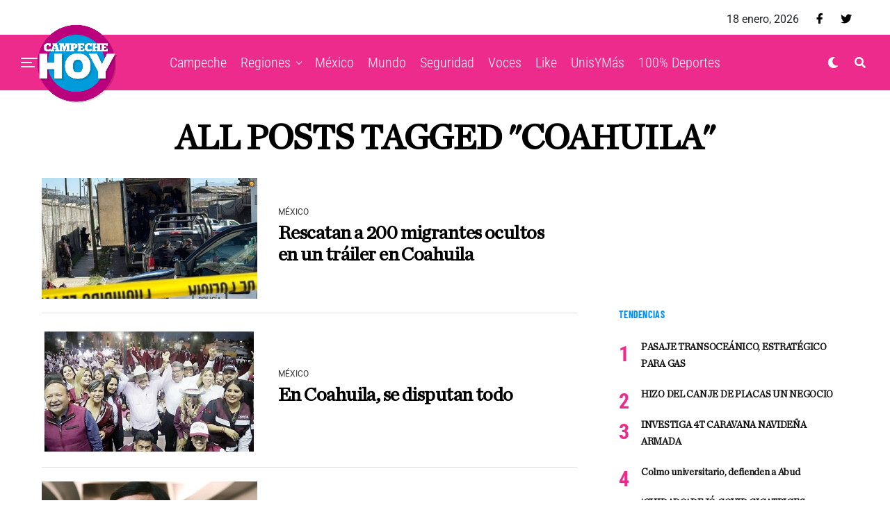

--- FILE ---
content_type: text/html; charset=UTF-8
request_url: http://campechehoy.mx/tag/coahuila/
body_size: 12664
content:
<!DOCTYPE html><html lang="es-MX" prefix="og: http://ogp.me/ns# fb: http://ogp.me/ns/fb#"><head><meta charset="UTF-8" ><link data-optimized="2" rel="stylesheet" href="http://campechehoy.mx/wp-content/litespeed/css/81d56c91f19ed8f4970240e0326c8f5b.css?ver=62888" /><meta name="viewport" id="viewport" content="width=device-width, initial-scale=1.0, maximum-scale=1.0, minimum-scale=1.0, user-scalable=no" /><meta name='robots' content='index, follow, max-image-preview:large, max-snippet:-1, max-video-preview:-1' /><title>Coahuila Archivos - Campeche HOY</title><link rel="canonical" href="http://campechehoy.mx/tag/coahuila/" /><meta property="og:locale" content="es_MX" /><meta property="og:type" content="article" /><meta property="og:title" content="Coahuila Archivos - Campeche HOY" /><meta property="og:url" content="http://campechehoy.mx/tag/coahuila/" /><meta property="og:site_name" content="Campeche HOY" /><meta name="twitter:card" content="summary_large_image" /><meta name="twitter:site" content="@CampecheHOYmx" /> <script type="application/ld+json" class="yoast-schema-graph">{"@context":"https://schema.org","@graph":[{"@type":"WebSite","@id":"http://campechehoy.mx/#website","url":"http://campechehoy.mx/","name":"Campeche HOY","description":"El periódico digital de la Ciudad de Campeche","potentialAction":[{"@type":"SearchAction","target":{"@type":"EntryPoint","urlTemplate":"http://campechehoy.mx/?s={search_term_string}"},"query-input":"required name=search_term_string"}],"inLanguage":"es-MX"},{"@type":"CollectionPage","@id":"http://campechehoy.mx/tag/coahuila/#webpage","url":"http://campechehoy.mx/tag/coahuila/","name":"Coahuila Archivos - Campeche HOY","isPartOf":{"@id":"http://campechehoy.mx/#website"},"breadcrumb":{"@id":"http://campechehoy.mx/tag/coahuila/#breadcrumb"},"inLanguage":"es-MX","potentialAction":[{"@type":"ReadAction","target":["http://campechehoy.mx/tag/coahuila/"]}]},{"@type":"BreadcrumbList","@id":"http://campechehoy.mx/tag/coahuila/#breadcrumb","itemListElement":[{"@type":"ListItem","position":1,"name":"Inicio","item":"http://campechehoy.mx/"},{"@type":"ListItem","position":2,"name":"Coahuila"}]}]}</script> <link rel='dns-prefetch' href='//cdnjs.cloudflare.com' /><link rel='dns-prefetch' href='//code.jquery.com' /><link rel='dns-prefetch' href='//secure.gravatar.com' /><link rel='dns-prefetch' href='//stackpath.bootstrapcdn.com' /><link rel='dns-prefetch' href='//maxcdn.bootstrapcdn.com' /><link rel='dns-prefetch' href='//ajax.googleapis.com' /><link rel='dns-prefetch' href='//use.fontawesome.com' /><link rel='dns-prefetch' href='//fonts.googleapis.com' /><link rel='dns-prefetch' href='//s.w.org' /><link rel='dns-prefetch' href='//v0.wordpress.com' /><link rel='dns-prefetch' href='//widgets.wp.com' /><link rel='dns-prefetch' href='//s0.wp.com' /><link rel='dns-prefetch' href='//0.gravatar.com' /><link rel='dns-prefetch' href='//1.gravatar.com' /><link rel='dns-prefetch' href='//2.gravatar.com' /><link rel="alternate" type="application/rss+xml" title="Campeche HOY &raquo; Feed" href="http://campechehoy.mx/feed/" /><link rel="alternate" type="application/rss+xml" title="Campeche HOY &raquo; RSS de los comentarios" href="http://campechehoy.mx/comments/feed/" /><link rel="alternate" type="application/rss+xml" title="Campeche HOY &raquo; Coahuila RSS de la etiqueta" href="http://campechehoy.mx/tag/coahuila/feed/" /> <script type='text/javascript' src='https://cdnjs.cloudflare.com/ajax/libs/jquery/1.12.4/jquery.min.js' id='jquery-js'></script> <script data-optimized="1" type="litespeed/javascript" data-src='http://campechehoy.mx/wp-content/litespeed/js/af9274ac96eb6a0e0d2c671902c1b5f3.js?ver=1b5f3' id='jquery-ui-js'></script> <script data-optimized="1" type="litespeed/javascript" data-src='http://campechehoy.mx/wp-content/litespeed/js/213bc33547931ea1d96ae9d6fca95697.js?ver=95697' id='timeago-js'></script> <script data-optimized="1" type="litespeed/javascript" data-src='http://campechehoy.mx/wp-content/litespeed/js/8c4428951b185b3a7eb4783402a2570b.js?ver=2570b' id='ppress-flatpickr-js'></script> <script data-optimized="1" type="litespeed/javascript" data-src='http://campechehoy.mx/wp-content/litespeed/js/d5a003e4df7e5195feb352e8064d1ad8.js?ver=d1ad8' id='ppress-select2-js'></script> <link rel="https://api.w.org/" href="http://campechehoy.mx/wp-json/" /><link rel="alternate" type="application/json" href="http://campechehoy.mx/wp-json/wp/v2/tags/3313" /><link rel="EditURI" type="application/rsd+xml" title="RSD" href="http://campechehoy.mx/xmlrpc.php?rsd" /> <script data-optimized="1" type="litespeed/javascript">jQuery(document).ready(function($){if($('#adsforwp-hidden-block').length==0){$.getScript("http://campechehoy.mx/front.js")}})</script>  <script type="litespeed/javascript" data-src="https://www.googletagmanager.com/gtag/js?id=UA-52329905-5"></script> <script type="litespeed/javascript">window.dataLayer=window.dataLayer||[];function gtag(){dataLayer.push(arguments)}
gtag('js',new Date());gtag('config','UA-52329905-5')</script> <script data-optimized="1" type="litespeed/javascript">window.googletag=window.googletag||{cmd:[]}</script> <script data-optimized="1" type="litespeed/javascript">googletag.cmd.push(function(){googletag.defineSlot('/153935700/CH-HOME-BB3-FEATURED',[[320,480],[300,381],[300,250]],'div-gpt-ad-1611917713208-0').addService(googletag.pubads());googletag.defineSlot('/153935700/CH-HOME-LEADER-SB1',[[970,90],[728,90],[300,75]],'div-gpt-ad-1611917718838-0').addService(googletag.pubads());googletag.defineSlot('/153935700/CH-HOME-SIDEBAR-BB1',[[300,250],[300,400],[300,381]],'div-gpt-ad-1611917804900-0').addService(googletag.pubads());googletag.defineSlot('/153935700/CH-HOME-SIDEBAR-TOP-BB2',[[300,250],[300,381],[300,400]],'div-gpt-ad-1611917730246-0').addService(googletag.pubads());googletag.defineSlot('/153935700/CH-NOTA-FOOTER-C2',[[300,250],[480,320],[300,100],[300,381],[728,90]],'div-gpt-ad-1611917734351-0').addService(googletag.pubads());googletag.defineSlot('/153935700/CH-NOTA-INLINE-C1',[[468,60],[480,320],[300,381],[360,150],[300,250]],'div-gpt-ad-1611917738774-0').addService(googletag.pubads());googletag.defineSlot('/153935700/CH-NOTA-LEADER-SB1',[[728,90],[970,90],[300,75]],'div-gpt-ad-1611917743538-0').addService(googletag.pubads());googletag.defineSlot('/153935700/CH-NOTA-SIDEBAR-BB1',[[300,250],[300,381]],'div-gpt-ad-1611917748946-0').addService(googletag.pubads());googletag.defineSlot('/153935700/CH-NOTA-SIDEBAR-TOP-BB2',[[300,600],[300,381],[300,250],[300,400],[300,480]],'div-gpt-ad-1611917753784-0').addService(googletag.pubads());googletag.pubads().collapseEmptyDivs();googletag.enableServices()})</script>  <script data-optimized="1" async defer crossorigin="anonymous" src="http://campechehoy.mx/wp-content/litespeed/js/1f899bd771e2c18e2a9635da0e2b122f.js?ver=b122f" nonce="99yhqJBo"></script>  <script data-optimized="1" type="litespeed/javascript">var _comscore=_comscore||[];_comscore.push({c1:"2",c2:"35497458"});(function(){var s=document.createElement("script"),el=document.getElementsByTagName("script")[0];s.async=!0;s.src="https://sb.scorecardresearch.com/cs/35497458/beacon.js";el.parentNode.insertBefore(s,el)})()</script> <meta name="theme-color" content="#ec2b8c" /><meta property="og:description" content="El periódico digital de la Ciudad de Campeche" /><meta name="twitter:partner" content="tfwp" /><meta name="twitter:card" content="summary" /><meta name="twitter:title" content="Etiqueta: Coahuila" /><meta property="og:locale" content="es_MX"/><meta property="og:site_name" content="Campeche HOY"/><meta property="og:title" content="Coahuila Archivos - Campeche HOY"/><meta property="og:url" content="http://campechehoy.mx/tag/coahuila/"/><meta property="og:type" content="article"/><meta property="og:description" content="El periódico digital de la Ciudad de Campeche"/><meta itemprop="name" content="Coahuila Archivos - Campeche HOY"/><meta itemprop="headline" content="Coahuila Archivos - Campeche HOY"/><meta itemprop="description" content="El periódico digital de la Ciudad de Campeche"/><meta name="twitter:title" content="Coahuila Archivos - Campeche HOY"/><meta name="twitter:url" content="http://campechehoy.mx/tag/coahuila/"/><meta name="twitter:description" content="El periódico digital de la Ciudad de Campeche"/><meta name="twitter:card" content="summary_large_image"/> <script type="litespeed/javascript" data-src="https://www.googletagmanager.com/gtag/js?id=G-GKQEGMNMFL"></script> <script type="litespeed/javascript">window.dataLayer=window.dataLayer||[];function gtag(){dataLayer.push(arguments)}
gtag('js',new Date());gtag('config','G-GKQEGMNMFL')</script> <script async src="https://pagead2.googlesyndication.com/pagead/js/adsbygoogle.js"></script>  <script data-optimized="1" type="litespeed/javascript" data-src="http://campechehoy.mx/wp-content/litespeed/js/719c7e0a344f7d6ede7c3dac74f1798e.js?ver=1798e" id="hbepl" data-isv="us.img.e-planning.net" data-sv="ads.us.e-planning.net" data-ci="2fcd3"></script> <script data-optimized="1" type="litespeed/javascript" data-src="http://campechehoy.mx/wp-content/litespeed/js/5cbd058a2d0dd2be4390164d6d0acca6.js?ver=acca6"></script> 
 <script data-optimized="1" type="litespeed/javascript">var _comscore=_comscore||[];_comscore.push({c1:"2",c2:"6906559"});(function(){var s=document.createElement("script"),el=document.getElementsByTagName("script")[0];s.async=!0;s.src=(document.location.protocol=="https:"?"https://sb":"http://b")+".scorecardresearch.com/beacon.js";el.parentNode.insertBefore(s,el)})()</script> </head><body class="archive tag tag-coahuila tag-3313 wp-embed-responsive metaslider-plugin zox-s4 zox-net3" >
<noscript>
<img src="https://sb.scorecardresearch.com/p?c1=2&c2=6906559S&cv=2.0&cj=1" />
</noscript><div id="zox-fly-wrap"><div id="zox-fly-menu-top" class="left relative"><div id="zox-fly-logo" class="left relative">
<a href="http://campechehoy.mx/"><img src="http://campechehoy.mx/wp-content/uploads/2022/10/logo-campechehoy.png" alt="Campeche HOY" data-rjs="2" /></a></div><div class="zox-fly-but-wrap zox-fly-but-menu zox-fly-but-click">
<span></span>
<span></span>
<span></span>
<span></span></div></div><div id="zox-fly-menu-wrap"><nav class="zox-fly-nav-menu left relative"><div class="menu-main-menu-container"><ul id="menu-main-menu" class="menu"><li id="menu-item-90471" class="menu-item menu-item-type-taxonomy menu-item-object-category menu-item-90471"><a href="http://campechehoy.mx/category/campeche/">Campeche</a></li><li id="menu-item-90483" class="menu-item menu-item-type-taxonomy menu-item-object-category menu-item-has-children menu-item-90483"><a href="http://campechehoy.mx/category/regiones/">Regiones</a><ul class="sub-menu"><li id="menu-item-90472" class="menu-item menu-item-type-taxonomy menu-item-object-category menu-item-90472"><a href="http://campechehoy.mx/category/cancun/">Cancún</a></li><li id="menu-item-90473" class="menu-item menu-item-type-taxonomy menu-item-object-category menu-item-90473"><a href="http://campechehoy.mx/category/carmen/">Carmen</a></li><li id="menu-item-90474" class="menu-item menu-item-type-taxonomy menu-item-object-category menu-item-90474"><a href="http://campechehoy.mx/category/chetumal/">Chetumal</a></li><li id="menu-item-90475" class="menu-item menu-item-type-taxonomy menu-item-object-category menu-item-90475"><a href="http://campechehoy.mx/category/chiapas/">Chiapas</a></li><li id="menu-item-90476" class="menu-item menu-item-type-taxonomy menu-item-object-category menu-item-90476"><a href="http://campechehoy.mx/category/coahuila/">Coahuila</a></li><li id="menu-item-90477" class="menu-item menu-item-type-taxonomy menu-item-object-category menu-item-90477"><a href="http://campechehoy.mx/category/cozumel/">Cozumel</a></li><li id="menu-item-90496" class="menu-item menu-item-type-taxonomy menu-item-object-category menu-item-90496"><a href="http://campechehoy.mx/category/jalisco/">Jalisco</a></li><li id="menu-item-90478" class="menu-item menu-item-type-taxonomy menu-item-object-category menu-item-90478"><a href="http://campechehoy.mx/category/michoacan/">Michoacan</a></li><li id="menu-item-90479" class="menu-item menu-item-type-taxonomy menu-item-object-category menu-item-90479"><a href="http://campechehoy.mx/category/nuevo-leon/">Nuevo León</a></li><li id="menu-item-90480" class="menu-item menu-item-type-taxonomy menu-item-object-category menu-item-90480"><a href="http://campechehoy.mx/category/oaxaca/">Oaxaca</a></li><li id="menu-item-90481" class="menu-item menu-item-type-taxonomy menu-item-object-category menu-item-90481"><a href="http://campechehoy.mx/category/puebla/">Puebla</a></li><li id="menu-item-90482" class="menu-item menu-item-type-taxonomy menu-item-object-category menu-item-90482"><a href="http://campechehoy.mx/category/quintana-roo/">Quintana roo</a></li><li id="menu-item-90488" class="menu-item menu-item-type-taxonomy menu-item-object-category menu-item-90488"><a href="http://campechehoy.mx/category/sonora/">Sonora</a></li><li id="menu-item-90489" class="menu-item menu-item-type-taxonomy menu-item-object-category menu-item-90489"><a href="http://campechehoy.mx/category/tabasco/">Tabasco</a></li><li id="menu-item-90490" class="menu-item menu-item-type-taxonomy menu-item-object-category menu-item-90490"><a href="http://campechehoy.mx/category/tamaulipas/">Tamaulipas</a></li><li id="menu-item-90491" class="menu-item menu-item-type-taxonomy menu-item-object-category menu-item-90491"><a href="http://campechehoy.mx/category/tlaxcala/">Tlaxcala</a></li><li id="menu-item-90494" class="menu-item menu-item-type-taxonomy menu-item-object-category menu-item-90494"><a href="http://campechehoy.mx/category/yucatan/">Yucatan</a></li></ul></li><li id="menu-item-90485" class="menu-item menu-item-type-taxonomy menu-item-object-category menu-item-90485"><a href="http://campechehoy.mx/category/mexico/">México</a></li><li id="menu-item-90486" class="menu-item menu-item-type-taxonomy menu-item-object-category menu-item-90486"><a href="http://campechehoy.mx/category/mundo/">Mundo</a></li><li id="menu-item-90484" class="menu-item menu-item-type-taxonomy menu-item-object-category menu-item-90484"><a href="http://campechehoy.mx/category/seguridad/">Seguridad</a></li><li id="menu-item-90493" class="menu-item menu-item-type-taxonomy menu-item-object-category menu-item-90493"><a href="http://campechehoy.mx/category/voces/">Voces</a></li><li id="menu-item-90497" class="menu-item menu-item-type-taxonomy menu-item-object-category menu-item-90497"><a href="http://campechehoy.mx/category/like/">Like</a></li><li id="menu-item-90492" class="menu-item menu-item-type-taxonomy menu-item-object-category menu-item-90492"><a href="http://campechehoy.mx/category/unis-y-mas/">UnisYMás</a></li><li id="menu-item-90495" class="menu-item menu-item-type-taxonomy menu-item-object-category menu-item-90495"><a href="http://campechehoy.mx/category/cien-porciento-deportes/">100% Deportes</a></li></ul></div></nav></div><div id="zox-fly-soc-wrap">
<span class="zox-fly-soc-head">Síguenos</span><ul class="zox-fly-soc-list left relative"><li><a href="https://www.facebook.com/CampecheHOYmx/" target="_blank" class="fab fa-facebook-f"></a></li><li><a href="https://twitter.com/CampecheHOYmx" target="_blank" class="fab fa-twitter"></a></li></ul></div></div><div id="zox-site" class="left zoxrel "><div id="zox-search-wrap"><div class="zox-search-cont"><p class="zox-search-p">¿Qué estás buscando?</p><div class="zox-search-box"><form method="get" id="zox-search-form" action="http://campechehoy.mx/">
<input type="text" name="s" id="zox-search-input" value="Buscar" onfocus='if (this.value == "Buscar") { this.value = ""; }' onblur='if (this.value == "Buscar") { this.value = ""; }' />
<input type="submit" id="zox-search-submit" value="Buscar" /></form></div></div><div class="zox-search-but-wrap zox-search-click">
<span></span>
<span></span></div></div><div id="zox-site-wall" class="left zoxrel"><div id="zox-lead-top-wrap"><div id="zox-lead-top-in"><div id="zox-lead-top"></div></div></div><div id="zox-site-main" class="left zoxrel"><header id="zox-main-head-wrap" class="left zoxrel zox-trans-head"><div id="zox-top-head-wrap" class="left relative"><div class="zox-head-width"><div id="zox-top-head" class="relative"><div id="zox-top-head-left"></div><div id="zox-top-head-mid"></div><div id="zox-top-head-right"><div class="zox-top-soc-wrap"><p class="datesite">
18 enero, 2026</p>
<a href="https://www.facebook.com/CampecheHOYmx/" target="_blank"><span class="zox-top-soc-but fab fa-facebook-f"></span></a>
<a href="https://twitter.com/CampecheHOYmx" target="_blank"><span class="zox-top-soc-but fab fa-twitter"></span></a></div></div></div></div></div><div id="zox-bot-head-wrap" class="left zoxrel"><div class="zox-head-width"><div id="zox-bot-head"><div id="zox-bot-head-left"><div class="zox-fly-but-wrap zoxrel zox-fly-but-click">
<span></span>
<span></span>
<span></span>
<span></span></div></div><div id="zox-bot-head-mid" class="relative"><div class="zox-bot-head-logo"><div class="zox-bot-head-logo-main">
<a href="http://campechehoy.mx/"><img src="http://campechehoy.mx/wp-content/uploads/2022/10/logo-campechehoy.png" alt="Campeche HOY" data-rjs="2" /></a></div><h2 class="zox-logo-title">Campeche HOY</h2></div><div class="zox-bot-head-menu"><div class="zox-nav-menu"><div class="menu-main-menu-container"><ul id="menu-main-menu-1" class="menu"><li class="menu-item menu-item-type-taxonomy menu-item-object-category menu-item-90471"><a href="http://campechehoy.mx/category/campeche/">Campeche</a></li><li class="menu-item menu-item-type-taxonomy menu-item-object-category menu-item-has-children menu-item-90483"><a href="http://campechehoy.mx/category/regiones/">Regiones</a><ul class="sub-menu"><li class="menu-item menu-item-type-taxonomy menu-item-object-category menu-item-90472"><a href="http://campechehoy.mx/category/cancun/">Cancún</a></li><li class="menu-item menu-item-type-taxonomy menu-item-object-category menu-item-90473"><a href="http://campechehoy.mx/category/carmen/">Carmen</a></li><li class="menu-item menu-item-type-taxonomy menu-item-object-category menu-item-90474"><a href="http://campechehoy.mx/category/chetumal/">Chetumal</a></li><li class="menu-item menu-item-type-taxonomy menu-item-object-category menu-item-90475"><a href="http://campechehoy.mx/category/chiapas/">Chiapas</a></li><li class="menu-item menu-item-type-taxonomy menu-item-object-category menu-item-90476"><a href="http://campechehoy.mx/category/coahuila/">Coahuila</a></li><li class="menu-item menu-item-type-taxonomy menu-item-object-category menu-item-90477"><a href="http://campechehoy.mx/category/cozumel/">Cozumel</a></li><li class="menu-item menu-item-type-taxonomy menu-item-object-category menu-item-90496"><a href="http://campechehoy.mx/category/jalisco/">Jalisco</a></li><li class="menu-item menu-item-type-taxonomy menu-item-object-category menu-item-90478"><a href="http://campechehoy.mx/category/michoacan/">Michoacan</a></li><li class="menu-item menu-item-type-taxonomy menu-item-object-category menu-item-90479"><a href="http://campechehoy.mx/category/nuevo-leon/">Nuevo León</a></li><li class="menu-item menu-item-type-taxonomy menu-item-object-category menu-item-90480"><a href="http://campechehoy.mx/category/oaxaca/">Oaxaca</a></li><li class="menu-item menu-item-type-taxonomy menu-item-object-category menu-item-90481"><a href="http://campechehoy.mx/category/puebla/">Puebla</a></li><li class="menu-item menu-item-type-taxonomy menu-item-object-category menu-item-90482"><a href="http://campechehoy.mx/category/quintana-roo/">Quintana roo</a></li><li class="menu-item menu-item-type-taxonomy menu-item-object-category menu-item-90488"><a href="http://campechehoy.mx/category/sonora/">Sonora</a></li><li class="menu-item menu-item-type-taxonomy menu-item-object-category menu-item-90489"><a href="http://campechehoy.mx/category/tabasco/">Tabasco</a></li><li class="menu-item menu-item-type-taxonomy menu-item-object-category menu-item-90490"><a href="http://campechehoy.mx/category/tamaulipas/">Tamaulipas</a></li><li class="menu-item menu-item-type-taxonomy menu-item-object-category menu-item-90491"><a href="http://campechehoy.mx/category/tlaxcala/">Tlaxcala</a></li><li class="menu-item menu-item-type-taxonomy menu-item-object-category menu-item-90494"><a href="http://campechehoy.mx/category/yucatan/">Yucatan</a></li></ul></li><li class="menu-item menu-item-type-taxonomy menu-item-object-category menu-item-90485"><a href="http://campechehoy.mx/category/mexico/">México</a></li><li class="menu-item menu-item-type-taxonomy menu-item-object-category menu-item-90486"><a href="http://campechehoy.mx/category/mundo/">Mundo</a></li><li class="menu-item menu-item-type-taxonomy menu-item-object-category menu-item-90484"><a href="http://campechehoy.mx/category/seguridad/">Seguridad</a></li><li class="menu-item menu-item-type-taxonomy menu-item-object-category menu-item-90493"><a href="http://campechehoy.mx/category/voces/">Voces</a></li><li class="menu-item menu-item-type-taxonomy menu-item-object-category menu-item-90497"><a href="http://campechehoy.mx/category/like/">Like</a></li><li class="menu-item menu-item-type-taxonomy menu-item-object-category menu-item-90492"><a href="http://campechehoy.mx/category/unis-y-mas/">UnisYMás</a></li><li class="menu-item menu-item-type-taxonomy menu-item-object-category menu-item-90495"><a href="http://campechehoy.mx/category/cien-porciento-deportes/">100% Deportes</a></li></ul></div></div></div></div><div id="zox-bot-head-right">
<span class="zox-night zox-night-mode fas fa-moon"></span>
<span class="zox-nav-search-but fas fa-search zox-search-click"></span></div></div></div></div></header><div id="zox-site-grid"><div data-ad-id="90467" style="text-align:center; margin-top:10px; margin-bottom:10px; margin-left:px; margin-right:px;float:none;" class="afw afw_custom  afw_ad afwadid-90467  "><div id='div-gpt-ad-1611917743538-0'> <script data-optimized="1" type="litespeed/javascript">googletag.cmd.push(function(){googletag.display('div-gpt-ad-1611917743538-0')})</script> </div></div><div id="zox-site-wall-small"><div id="zox-main-body-wrap" class="left relative"><div id="zox-home-main-wrap" class="zoxrel zox100"><div class="zox-body-width"><div class="zox-post-top-wrap zoxrel left zox100"><div class="zox-post-title-wrap zox-tit1"><h1 class="zox-post-title left entry-title" itemprop="headline">All posts tagged "Coahuila"</h1></div></div></div><div class="zox-body-width"><div id="zox-home-body-wrap" class="zoxrel zox100"><div id="zox-home-cont-wrap" class="zoxrel"><div id="zox-main-blog-wrap" class="zoxrel left zox100"><div class="zox-main-blog zoxrel left zox100"><section class="zox-blog-grid left zoxrel left zox100 infinite-content zox-divr zox-s4"><article class="zox-art-wrap zoxrel zox-art-mid infinite-post"><div class="zox-art-grid"><div class="zox-art-img zoxrel zox100 zoxlh0">
<a href="http://campechehoy.mx/2024/03/11/rescatan-a-200-migrantes-ocultos-en-un-trailer-en-coahuila/" rel="bookmark">
<img width="600" height="337" src="http://campechehoy.mx/wp-content/uploads/2024/03/RESCATE-600x337.jpg" class="zox-reg-img wp-post-image" alt="" loading="lazy" />				<img width="100" height="100" src="http://campechehoy.mx/wp-content/uploads/2024/03/RESCATE-100x100.jpg" class="zox-mob-img wp-post-image" alt="" loading="lazy" srcset="http://campechehoy.mx/wp-content/uploads/2024/03/RESCATE-100x100.jpg 100w, http://campechehoy.mx/wp-content/uploads/2024/03/RESCATE-150x150.jpg 150w, http://campechehoy.mx/wp-content/uploads/2024/03/RESCATE-600x600.jpg 600w, http://campechehoy.mx/wp-content/uploads/2024/03/RESCATE-16x16.jpg 16w" sizes="(max-width: 100px) 100vw, 100px" />				</a></div><div class="zox-art-text"><div class="zox-art-text-cont"><h3 class="zox-s-cat"><span class="zox-s-cat">México</span></h3><div class="zox-art-title">
<a href="http://campechehoy.mx/2024/03/11/rescatan-a-200-migrantes-ocultos-en-un-trailer-en-coahuila/" rel="bookmark"><h2 class="zox-s-title2">Rescatan a 200 migrantes ocultos en un tráiler en Coahuila</h2>
</a></div><p class="zox-s-graph"></p><div class="zox-byline-wrap">
<span class="zox-byline-name"><a href="http://campechehoy.mx/author/hcanto/" title="Entradas de Redacción" rel="author">Redacción</a></span><span class="zox-byline-date"><i class="far fa-clock"></i>11 marzo, 2024</span></div></div></div></div></article><article class="zox-art-wrap zoxrel zox-art-mid infinite-post"><div class="zox-art-grid"><div class="zox-art-img zoxrel zox100 zoxlh0">
<a href="http://campechehoy.mx/2023/06/03/en-coahuila-se-disputan-todo/" rel="bookmark">
<img width="493" height="287" src="http://campechehoy.mx/wp-content/uploads/2023/06/Coahuila.jpg" class="zox-reg-img wp-post-image" alt="Coahuila" loading="lazy" srcset="http://campechehoy.mx/wp-content/uploads/2023/06/Coahuila.jpg 493w, http://campechehoy.mx/wp-content/uploads/2023/06/Coahuila-300x175.jpg 300w" sizes="(max-width: 493px) 100vw, 493px" />				<img width="100" height="100" src="http://campechehoy.mx/wp-content/uploads/2023/06/Coahuila-100x100.jpg" class="zox-mob-img wp-post-image" alt="Coahuila" loading="lazy" srcset="http://campechehoy.mx/wp-content/uploads/2023/06/Coahuila-100x100.jpg 100w, http://campechehoy.mx/wp-content/uploads/2023/06/Coahuila-150x150.jpg 150w, http://campechehoy.mx/wp-content/uploads/2023/06/Coahuila-16x16.jpg 16w" sizes="(max-width: 100px) 100vw, 100px" />				</a></div><div class="zox-art-text"><div class="zox-art-text-cont"><h3 class="zox-s-cat"><span class="zox-s-cat">México</span></h3><div class="zox-art-title">
<a href="http://campechehoy.mx/2023/06/03/en-coahuila-se-disputan-todo/" rel="bookmark"><h2 class="zox-s-title2">En Coahuila, se disputan todo</h2>
</a></div><p class="zox-s-graph"></p><div class="zox-byline-wrap">
<span class="zox-byline-name"><a href="http://campechehoy.mx/author/hcanto/" title="Entradas de Redacción" rel="author">Redacción</a></span><span class="zox-byline-date"><i class="far fa-clock"></i>3 junio, 2023</span></div></div></div></div></article><article class="zox-art-wrap zoxrel zox-art-mid infinite-post"><div class="zox-art-grid"><div class="zox-art-img zoxrel zox100 zoxlh0">
<a href="http://campechehoy.mx/2023/05/03/don-maseco-mete-billete-a-campana-de-pri-en-coahuila/" rel="bookmark">
<img width="600" height="337" src="http://campechehoy.mx/wp-content/uploads/2023/05/robertogonzalez1-600x337.jpg" class="zox-reg-img wp-post-image" alt="Coahuila" loading="lazy" />				<img width="100" height="100" src="http://campechehoy.mx/wp-content/uploads/2023/05/robertogonzalez1-100x100.jpg" class="zox-mob-img wp-post-image" alt="Coahuila" loading="lazy" srcset="http://campechehoy.mx/wp-content/uploads/2023/05/robertogonzalez1-100x100.jpg 100w, http://campechehoy.mx/wp-content/uploads/2023/05/robertogonzalez1-150x150.jpg 150w, http://campechehoy.mx/wp-content/uploads/2023/05/robertogonzalez1-16x16.jpg 16w" sizes="(max-width: 100px) 100vw, 100px" />				</a></div><div class="zox-art-text"><div class="zox-art-text-cont"><h3 class="zox-s-cat"><span class="zox-s-cat">Campeche</span></h3><div class="zox-art-title">
<a href="http://campechehoy.mx/2023/05/03/don-maseco-mete-billete-a-campana-de-pri-en-coahuila/" rel="bookmark"><h2 class="zox-s-title2">Don Maseco mete billete a campaña de PRI en Coahuila</h2>
</a></div><p class="zox-s-graph"></p><div class="zox-byline-wrap">
<span class="zox-byline-name"><a href="http://campechehoy.mx/author/hcanto/" title="Entradas de Redacción" rel="author">Redacción</a></span><span class="zox-byline-date"><i class="far fa-clock"></i>3 mayo, 2023</span></div></div></div></div></article><article class="zox-art-wrap zoxrel zox-art-mid infinite-post"><div class="zox-art-grid"><div class="zox-art-img zoxrel zox100 zoxlh0">
<a href="http://campechehoy.mx/2023/03/06/movimiento-ciudadano-se-baja-de-elecciones-para-gobernador-en-edomex-y-coahuila/" rel="bookmark">
<img width="425" height="230" src="http://campechehoy.mx/wp-content/uploads/2023/03/Gobernador.jpeg" class="zox-reg-img wp-post-image" alt="Gobernador" loading="lazy" srcset="http://campechehoy.mx/wp-content/uploads/2023/03/Gobernador.jpeg 425w, http://campechehoy.mx/wp-content/uploads/2023/03/Gobernador-300x162.jpeg 300w" sizes="(max-width: 425px) 100vw, 425px" />				<img width="100" height="100" src="http://campechehoy.mx/wp-content/uploads/2023/03/Gobernador-100x100.jpeg" class="zox-mob-img wp-post-image" alt="Gobernador" loading="lazy" srcset="http://campechehoy.mx/wp-content/uploads/2023/03/Gobernador-100x100.jpeg 100w, http://campechehoy.mx/wp-content/uploads/2023/03/Gobernador-150x150.jpeg 150w, http://campechehoy.mx/wp-content/uploads/2023/03/Gobernador-16x16.jpeg 16w" sizes="(max-width: 100px) 100vw, 100px" />				</a></div><div class="zox-art-text"><div class="zox-art-text-cont"><h3 class="zox-s-cat"><span class="zox-s-cat">nacional</span></h3><div class="zox-art-title">
<a href="http://campechehoy.mx/2023/03/06/movimiento-ciudadano-se-baja-de-elecciones-para-gobernador-en-edomex-y-coahuila/" rel="bookmark"><h2 class="zox-s-title2">Movimiento Ciudadano se baja de elecciones para gobernador en Edomex y Coahuila</h2>
</a></div><p class="zox-s-graph"></p><div class="zox-byline-wrap">
<span class="zox-byline-name"><a href="http://campechehoy.mx/author/hcanto/" title="Entradas de Redacción" rel="author">Redacción</a></span><span class="zox-byline-date"><i class="far fa-clock"></i>6 marzo, 2023</span></div></div></div></div></article><article class="zox-art-wrap zoxrel zox-art-mid infinite-post"><div class="zox-art-grid"><div class="zox-art-img zoxrel zox100 zoxlh0">
<a href="http://campechehoy.mx/2022/09/07/crece-morena-en-coahuila-con-obrador/" rel="bookmark">
<img width="600" height="337" src="http://campechehoy.mx/wp-content/uploads/2022/09/amlo-16-jul-scaled-1-600x337.jpg" class="zox-reg-img wp-post-image" alt="AMLO" loading="lazy" srcset="http://campechehoy.mx/wp-content/uploads/2022/09/amlo-16-jul-scaled-1-600x337.jpg 600w, http://campechehoy.mx/wp-content/uploads/2022/09/amlo-16-jul-scaled-1-300x169.jpg 300w, http://campechehoy.mx/wp-content/uploads/2022/09/amlo-16-jul-scaled-1-1024x576.jpg 1024w, http://campechehoy.mx/wp-content/uploads/2022/09/amlo-16-jul-scaled-1-768x432.jpg 768w, http://campechehoy.mx/wp-content/uploads/2022/09/amlo-16-jul-scaled-1-800x450.jpg 800w, http://campechehoy.mx/wp-content/uploads/2022/09/amlo-16-jul-scaled-1-1200x675.jpg 1200w, http://campechehoy.mx/wp-content/uploads/2022/09/amlo-16-jul-scaled-1.jpg 1250w" sizes="(max-width: 600px) 100vw, 600px" />				<img width="100" height="100" src="http://campechehoy.mx/wp-content/uploads/2022/09/amlo-16-jul-scaled-1-100x100.jpg" class="zox-mob-img wp-post-image" alt="AMLO" loading="lazy" srcset="http://campechehoy.mx/wp-content/uploads/2022/09/amlo-16-jul-scaled-1-100x100.jpg 100w, http://campechehoy.mx/wp-content/uploads/2022/09/amlo-16-jul-scaled-1-150x150.jpg 150w, http://campechehoy.mx/wp-content/uploads/2022/09/amlo-16-jul-scaled-1-600x600.jpg 600w, http://campechehoy.mx/wp-content/uploads/2022/09/amlo-16-jul-scaled-1-16x16.jpg 16w" sizes="(max-width: 100px) 100vw, 100px" />				</a></div><div class="zox-art-text"><div class="zox-art-text-cont"><h3 class="zox-s-cat"><span class="zox-s-cat">México</span></h3><div class="zox-art-title">
<a href="http://campechehoy.mx/2022/09/07/crece-morena-en-coahuila-con-obrador/" rel="bookmark"><h2 class="zox-s-title2">Crece Morena en Coahuila con Obrador</h2>
</a></div><p class="zox-s-graph"></p><div class="zox-byline-wrap">
<span class="zox-byline-name"><a href="http://campechehoy.mx/author/hcanto/" title="Entradas de Redacción" rel="author">Redacción</a></span><span class="zox-byline-date"><i class="far fa-clock"></i>7 septiembre, 2022</span></div></div></div></div></article><article class="zox-art-wrap zoxrel zox-art-mid infinite-post"><div class="zox-art-grid"><div class="zox-art-img zoxrel zox100 zoxlh0">
<a href="http://campechehoy.mx/2022/08/29/contienda-cerrada-en-coahuila/" rel="bookmark">
<img width="600" height="337" src="http://campechehoy.mx/wp-content/uploads/2022/08/elecciones-en-coauila-2023-600x337.jpg" class="zox-reg-img wp-post-image" alt="Coahuila" loading="lazy" srcset="http://campechehoy.mx/wp-content/uploads/2022/08/elecciones-en-coauila-2023-600x337.jpg 600w, http://campechehoy.mx/wp-content/uploads/2022/08/elecciones-en-coauila-2023-1024x576.jpg 1024w" sizes="(max-width: 600px) 100vw, 600px" />				<img width="100" height="100" src="http://campechehoy.mx/wp-content/uploads/2022/08/elecciones-en-coauila-2023-100x100.jpg" class="zox-mob-img wp-post-image" alt="Coahuila" loading="lazy" srcset="http://campechehoy.mx/wp-content/uploads/2022/08/elecciones-en-coauila-2023-100x100.jpg 100w, http://campechehoy.mx/wp-content/uploads/2022/08/elecciones-en-coauila-2023-150x150.jpg 150w, http://campechehoy.mx/wp-content/uploads/2022/08/elecciones-en-coauila-2023-600x600.jpg 600w, http://campechehoy.mx/wp-content/uploads/2022/08/elecciones-en-coauila-2023-16x16.jpg 16w" sizes="(max-width: 100px) 100vw, 100px" />				</a></div><div class="zox-art-text"><div class="zox-art-text-cont"><h3 class="zox-s-cat"><span class="zox-s-cat">Coahuila</span></h3><div class="zox-art-title">
<a href="http://campechehoy.mx/2022/08/29/contienda-cerrada-en-coahuila/" rel="bookmark"><h2 class="zox-s-title2">Contienda cerrada en Coahuila</h2>
</a></div><p class="zox-s-graph"></p><div class="zox-byline-wrap">
<span class="zox-byline-name"><a href="http://campechehoy.mx/author/hcanto/" title="Entradas de Redacción" rel="author">Redacción</a></span><span class="zox-byline-date"><i class="far fa-clock"></i>29 agosto, 2022</span></div></div></div></div></article><article class="zox-art-wrap zoxrel zox-art-mid infinite-post"><div class="zox-art-grid"><div class="zox-art-img zoxrel zox100 zoxlh0">
<a href="http://campechehoy.mx/2022/08/25/rescate-titanico-de-los-mineros-en-coahuila/" rel="bookmark">
<img width="600" height="337" src="http://campechehoy.mx/wp-content/uploads/2022/08/f608x342-159454_189177_142-600x337.jpg" class="zox-reg-img wp-post-image" alt="Mineros" loading="lazy" srcset="http://campechehoy.mx/wp-content/uploads/2022/08/f608x342-159454_189177_142-600x337.jpg 600w, http://campechehoy.mx/wp-content/uploads/2022/08/f608x342-159454_189177_142-300x169.jpg 300w, http://campechehoy.mx/wp-content/uploads/2022/08/f608x342-159454_189177_142.jpg 608w" sizes="(max-width: 600px) 100vw, 600px" />				<img width="100" height="100" src="http://campechehoy.mx/wp-content/uploads/2022/08/f608x342-159454_189177_142-100x100.jpg" class="zox-mob-img wp-post-image" alt="Mineros" loading="lazy" srcset="http://campechehoy.mx/wp-content/uploads/2022/08/f608x342-159454_189177_142-100x100.jpg 100w, http://campechehoy.mx/wp-content/uploads/2022/08/f608x342-159454_189177_142-150x150.jpg 150w, http://campechehoy.mx/wp-content/uploads/2022/08/f608x342-159454_189177_142-16x16.jpg 16w" sizes="(max-width: 100px) 100vw, 100px" />				</a></div><div class="zox-art-text"><div class="zox-art-text-cont"><h3 class="zox-s-cat"><span class="zox-s-cat">nacional</span></h3><div class="zox-art-title">
<a href="http://campechehoy.mx/2022/08/25/rescate-titanico-de-los-mineros-en-coahuila/" rel="bookmark"><h2 class="zox-s-title2">Rescate titánico de los mineros en Coahuila</h2>
</a></div><p class="zox-s-graph"></p><div class="zox-byline-wrap">
<span class="zox-byline-name"><a href="http://campechehoy.mx/author/hcanto/" title="Entradas de Redacción" rel="author">Redacción</a></span><span class="zox-byline-date"><i class="far fa-clock"></i>25 agosto, 2022</span></div></div></div></div></article><article class="zox-art-wrap zoxrel zox-art-mid infinite-post"><div class="zox-art-grid"><div class="zox-art-img zoxrel zox100 zoxlh0">
<a href="http://campechehoy.mx/2022/08/07/fgr-investiga-posibles-delitos-federales-en-colapso-de-mina-en-coahuila/" rel="bookmark">
<img width="600" height="337" src="http://campechehoy.mx/wp-content/uploads/2022/08/Mina-600x337.jpg" class="zox-reg-img wp-post-image" alt="Mina" loading="lazy" srcset="http://campechehoy.mx/wp-content/uploads/2022/08/Mina-600x337.jpg 600w, http://campechehoy.mx/wp-content/uploads/2022/08/Mina-300x169.jpg 300w, http://campechehoy.mx/wp-content/uploads/2022/08/Mina-1024x576.jpg 1024w, http://campechehoy.mx/wp-content/uploads/2022/08/Mina-768x432.jpg 768w, http://campechehoy.mx/wp-content/uploads/2022/08/Mina-800x450.jpg 800w, http://campechehoy.mx/wp-content/uploads/2022/08/Mina.jpg 1200w" sizes="(max-width: 600px) 100vw, 600px" />				<img width="100" height="100" src="http://campechehoy.mx/wp-content/uploads/2022/08/Mina-100x100.jpg" class="zox-mob-img wp-post-image" alt="Mina" loading="lazy" srcset="http://campechehoy.mx/wp-content/uploads/2022/08/Mina-100x100.jpg 100w, http://campechehoy.mx/wp-content/uploads/2022/08/Mina-150x150.jpg 150w, http://campechehoy.mx/wp-content/uploads/2022/08/Mina-600x600.jpg 600w, http://campechehoy.mx/wp-content/uploads/2022/08/Mina-16x16.jpg 16w" sizes="(max-width: 100px) 100vw, 100px" />				</a></div><div class="zox-art-text"><div class="zox-art-text-cont"><h3 class="zox-s-cat"><span class="zox-s-cat">nacional</span></h3><div class="zox-art-title">
<a href="http://campechehoy.mx/2022/08/07/fgr-investiga-posibles-delitos-federales-en-colapso-de-mina-en-coahuila/" rel="bookmark"><h2 class="zox-s-title2">FGR investiga posibles delitos federales en colapso de mina en Coahuila</h2>
</a></div><p class="zox-s-graph"></p><div class="zox-byline-wrap">
<span class="zox-byline-name"><a href="http://campechehoy.mx/author/hcanto/" title="Entradas de Redacción" rel="author">Redacción</a></span><span class="zox-byline-date"><i class="far fa-clock"></i>7 agosto, 2022</span></div></div></div></div></article><article class="zox-art-wrap zoxrel zox-art-mid infinite-post"><div class="zox-art-grid"><div class="zox-art-img zoxrel zox100 zoxlh0">
<a href="http://campechehoy.mx/2022/08/05/prioritario-rescatar-a-los-mineros-presidente/" rel="bookmark">
<img width="600" height="337" src="http://campechehoy.mx/wp-content/uploads/2022/08/Mina-mineros-atrapados-en-Sabinas-Coahuila-@mrikelme-1160x700-1-600x337.jpeg" class="zox-reg-img wp-post-image" alt="Mineros" loading="lazy" srcset="http://campechehoy.mx/wp-content/uploads/2022/08/Mina-mineros-atrapados-en-Sabinas-Coahuila-@mrikelme-1160x700-1-600x337.jpeg 600w, http://campechehoy.mx/wp-content/uploads/2022/08/Mina-mineros-atrapados-en-Sabinas-Coahuila-@mrikelme-1160x700-1-1024x576.jpeg 1024w" sizes="(max-width: 600px) 100vw, 600px" />				<img width="100" height="100" src="http://campechehoy.mx/wp-content/uploads/2022/08/Mina-mineros-atrapados-en-Sabinas-Coahuila-@mrikelme-1160x700-1-100x100.jpeg" class="zox-mob-img wp-post-image" alt="Mineros" loading="lazy" srcset="http://campechehoy.mx/wp-content/uploads/2022/08/Mina-mineros-atrapados-en-Sabinas-Coahuila-@mrikelme-1160x700-1-100x100.jpeg 100w, http://campechehoy.mx/wp-content/uploads/2022/08/Mina-mineros-atrapados-en-Sabinas-Coahuila-@mrikelme-1160x700-1-150x150.jpeg 150w, http://campechehoy.mx/wp-content/uploads/2022/08/Mina-mineros-atrapados-en-Sabinas-Coahuila-@mrikelme-1160x700-1-600x600.jpeg 600w, http://campechehoy.mx/wp-content/uploads/2022/08/Mina-mineros-atrapados-en-Sabinas-Coahuila-@mrikelme-1160x700-1-16x16.jpeg 16w" sizes="(max-width: 100px) 100vw, 100px" />				</a></div><div class="zox-art-text"><div class="zox-art-text-cont"><h3 class="zox-s-cat"><span class="zox-s-cat">Campeche</span></h3><div class="zox-art-title">
<a href="http://campechehoy.mx/2022/08/05/prioritario-rescatar-a-los-mineros-presidente/" rel="bookmark"><h2 class="zox-s-title2">PRIORITARIO, RESCATAR A LOS MINEROS: PRESIDENTE</h2>
</a></div><p class="zox-s-graph"></p><div class="zox-byline-wrap">
<span class="zox-byline-name"><a href="http://campechehoy.mx/author/hcanto/" title="Entradas de Redacción" rel="author">Redacción</a></span><span class="zox-byline-date"><i class="far fa-clock"></i>5 agosto, 2022</span></div></div></div></div></article><article class="zox-art-wrap zoxrel zox-art-mid infinite-post"><div class="zox-art-grid"><div class="zox-art-img zoxrel zox100 zoxlh0">
<a href="http://campechehoy.mx/2022/06/17/morena-ganaria-edomex-y-coahuila/" rel="bookmark">
<img width="600" height="337" src="http://campechehoy.mx/wp-content/uploads/2022/06/f35834d4-2440-43b9-9281-b5f3bdb5d7f7-600x337.jpeg" class="zox-reg-img wp-post-image" alt="Morena" loading="lazy" />				<img width="100" height="100" src="http://campechehoy.mx/wp-content/uploads/2022/06/f35834d4-2440-43b9-9281-b5f3bdb5d7f7-100x100.jpeg" class="zox-mob-img wp-post-image" alt="Morena" loading="lazy" srcset="http://campechehoy.mx/wp-content/uploads/2022/06/f35834d4-2440-43b9-9281-b5f3bdb5d7f7-100x100.jpeg 100w, http://campechehoy.mx/wp-content/uploads/2022/06/f35834d4-2440-43b9-9281-b5f3bdb5d7f7-150x150.jpeg 150w, http://campechehoy.mx/wp-content/uploads/2022/06/f35834d4-2440-43b9-9281-b5f3bdb5d7f7-16x16.jpeg 16w" sizes="(max-width: 100px) 100vw, 100px" />				</a></div><div class="zox-art-text"><div class="zox-art-text-cont"><h3 class="zox-s-cat"><span class="zox-s-cat">México</span></h3><div class="zox-art-title">
<a href="http://campechehoy.mx/2022/06/17/morena-ganaria-edomex-y-coahuila/" rel="bookmark"><h2 class="zox-s-title2">MORENA GANARÍA EDOMEX Y COAHUILA</h2>
</a></div><p class="zox-s-graph"></p><div class="zox-byline-wrap">
<span class="zox-byline-name"><a href="http://campechehoy.mx/author/hcanto/" title="Entradas de Redacción" rel="author">Redacción</a></span><span class="zox-byline-date"><i class="far fa-clock"></i>17 junio, 2022</span></div></div></div></div></article><article class="zox-art-wrap zoxrel zox-art-mid infinite-post"><div class="zox-art-grid"><div class="zox-art-img zoxrel zox100 zoxlh0">
<a href="http://campechehoy.mx/2019/06/23/mas-de-mil-elementos-de-la-guardia-nacional-a-coahuila/" rel="bookmark">
<img width="600" height="337" src="http://campechehoy.mx/wp-content/uploads/2019/06/Sin-título-2.jpg" class="zox-reg-img wp-post-image" alt="" loading="lazy" srcset="http://campechehoy.mx/wp-content/uploads/2019/06/Sin-título-2.jpg 1280w, http://campechehoy.mx/wp-content/uploads/2019/06/Sin-título-2-300x169.jpg 300w, http://campechehoy.mx/wp-content/uploads/2019/06/Sin-título-2-768x432.jpg 768w, http://campechehoy.mx/wp-content/uploads/2019/06/Sin-título-2-1024x576.jpg 1024w, http://campechehoy.mx/wp-content/uploads/2019/06/Sin-título-2-747x420.jpg 747w, http://campechehoy.mx/wp-content/uploads/2019/06/Sin-título-2-640x360.jpg 640w, http://campechehoy.mx/wp-content/uploads/2019/06/Sin-título-2-681x383.jpg 681w" sizes="(max-width: 600px) 100vw, 600px" />				<img width="100" height="56" src="http://campechehoy.mx/wp-content/uploads/2019/06/Sin-título-2.jpg" class="zox-mob-img wp-post-image" alt="" loading="lazy" srcset="http://campechehoy.mx/wp-content/uploads/2019/06/Sin-título-2.jpg 1280w, http://campechehoy.mx/wp-content/uploads/2019/06/Sin-título-2-300x169.jpg 300w, http://campechehoy.mx/wp-content/uploads/2019/06/Sin-título-2-768x432.jpg 768w, http://campechehoy.mx/wp-content/uploads/2019/06/Sin-título-2-1024x576.jpg 1024w, http://campechehoy.mx/wp-content/uploads/2019/06/Sin-título-2-747x420.jpg 747w, http://campechehoy.mx/wp-content/uploads/2019/06/Sin-título-2-640x350.jpg 640w, http://campechehoy.mx/wp-content/uploads/2019/06/Sin-título-2-681x383.jpg 681w, http://campechehoy.mx/wp-content/uploads/2019/06/Sin-título-2-1021x580.jpg 1021w" sizes="(max-width: 100px) 100vw, 100px" />				</a></div><div class="zox-art-text"><div class="zox-art-text-cont"><h3 class="zox-s-cat"><span class="zox-s-cat">México</span></h3><div class="zox-art-title">
<a href="http://campechehoy.mx/2019/06/23/mas-de-mil-elementos-de-la-guardia-nacional-a-coahuila/" rel="bookmark"><h2 class="zox-s-title2">Más de mil elementos de la Guardia Nacional a Coahuila</h2>
</a></div><p class="zox-s-graph"></p><div class="zox-byline-wrap">
<span class="zox-byline-name"><a href="http://campechehoy.mx/author/hcanto/" title="Entradas de Redacción" rel="author">Redacción</a></span><span class="zox-byline-date"><i class="far fa-clock"></i>23 junio, 2019</span></div></div></div></div></article><article class="zox-art-wrap zoxrel zox-art-mid infinite-post"><div class="zox-art-grid"><div class="zox-art-img zoxrel zox100 zoxlh0">
<a href="http://campechehoy.mx/2019/05/19/hallan-cinco-cuerpos-afuera-de-oficinas-de-policia-en-coahuila/" rel="bookmark">
<img width="538" height="337" src="http://campechehoy.mx/wp-content/uploads/2019/05/478769_grande_MUleJF4x.jpg" class="zox-reg-img wp-post-image" alt="" loading="lazy" srcset="http://campechehoy.mx/wp-content/uploads/2019/05/478769_grande_MUleJF4x.jpg 702w, http://campechehoy.mx/wp-content/uploads/2019/05/478769_grande_MUleJF4x-300x188.jpg 300w, http://campechehoy.mx/wp-content/uploads/2019/05/478769_grande_MUleJF4x-670x420.jpg 670w, http://campechehoy.mx/wp-content/uploads/2019/05/478769_grande_MUleJF4x-640x401.jpg 640w, http://campechehoy.mx/wp-content/uploads/2019/05/478769_grande_MUleJF4x-681x427.jpg 681w" sizes="(max-width: 538px) 100vw, 538px" />				<img width="100" height="63" src="http://campechehoy.mx/wp-content/uploads/2019/05/478769_grande_MUleJF4x.jpg" class="zox-mob-img wp-post-image" alt="" loading="lazy" srcset="http://campechehoy.mx/wp-content/uploads/2019/05/478769_grande_MUleJF4x.jpg 702w, http://campechehoy.mx/wp-content/uploads/2019/05/478769_grande_MUleJF4x-300x188.jpg 300w, http://campechehoy.mx/wp-content/uploads/2019/05/478769_grande_MUleJF4x-670x420.jpg 670w, http://campechehoy.mx/wp-content/uploads/2019/05/478769_grande_MUleJF4x-640x401.jpg 640w, http://campechehoy.mx/wp-content/uploads/2019/05/478769_grande_MUleJF4x-681x427.jpg 681w" sizes="(max-width: 100px) 100vw, 100px" />				</a></div><div class="zox-art-text"><div class="zox-art-text-cont"><h3 class="zox-s-cat"><span class="zox-s-cat">México</span></h3><div class="zox-art-title">
<a href="http://campechehoy.mx/2019/05/19/hallan-cinco-cuerpos-afuera-de-oficinas-de-policia-en-coahuila/" rel="bookmark"><h2 class="zox-s-title2">Hallan cinco cuerpos afuera de oficinas de policía en Coahuila</h2>
</a></div><p class="zox-s-graph"></p><div class="zox-byline-wrap">
<span class="zox-byline-name"><a href="http://campechehoy.mx/author/hcanto/" title="Entradas de Redacción" rel="author">Redacción</a></span><span class="zox-byline-date"><i class="far fa-clock"></i>19 mayo, 2019</span></div></div></div></div></article><article class="zox-art-wrap zoxrel zox-art-mid infinite-post"><div class="zox-art-grid"><div class="zox-art-img zoxrel zox100 zoxlh0">
<a href="http://campechehoy.mx/2019/05/08/rescatan-cuerpos-de-avionazo/" rel="bookmark">
<img width="600" height="337" src="http://campechehoy.mx/wp-content/uploads/2019/05/477775_grande_LfyehsgL.jpg" class="zox-reg-img wp-post-image" alt="" loading="lazy" srcset="http://campechehoy.mx/wp-content/uploads/2019/05/477775_grande_LfyehsgL.jpg 1280w, http://campechehoy.mx/wp-content/uploads/2019/05/477775_grande_LfyehsgL-300x169.jpg 300w, http://campechehoy.mx/wp-content/uploads/2019/05/477775_grande_LfyehsgL-768x432.jpg 768w, http://campechehoy.mx/wp-content/uploads/2019/05/477775_grande_LfyehsgL-1024x576.jpg 1024w, http://campechehoy.mx/wp-content/uploads/2019/05/477775_grande_LfyehsgL-747x420.jpg 747w, http://campechehoy.mx/wp-content/uploads/2019/05/477775_grande_LfyehsgL-640x360.jpg 640w, http://campechehoy.mx/wp-content/uploads/2019/05/477775_grande_LfyehsgL-681x383.jpg 681w" sizes="(max-width: 600px) 100vw, 600px" />				<img width="100" height="56" src="http://campechehoy.mx/wp-content/uploads/2019/05/477775_grande_LfyehsgL.jpg" class="zox-mob-img wp-post-image" alt="" loading="lazy" srcset="http://campechehoy.mx/wp-content/uploads/2019/05/477775_grande_LfyehsgL.jpg 1280w, http://campechehoy.mx/wp-content/uploads/2019/05/477775_grande_LfyehsgL-300x169.jpg 300w, http://campechehoy.mx/wp-content/uploads/2019/05/477775_grande_LfyehsgL-768x432.jpg 768w, http://campechehoy.mx/wp-content/uploads/2019/05/477775_grande_LfyehsgL-1024x576.jpg 1024w, http://campechehoy.mx/wp-content/uploads/2019/05/477775_grande_LfyehsgL-747x420.jpg 747w, http://campechehoy.mx/wp-content/uploads/2019/05/477775_grande_LfyehsgL-640x350.jpg 640w, http://campechehoy.mx/wp-content/uploads/2019/05/477775_grande_LfyehsgL-681x383.jpg 681w, http://campechehoy.mx/wp-content/uploads/2019/05/477775_grande_LfyehsgL-1021x580.jpg 1021w" sizes="(max-width: 100px) 100vw, 100px" />				</a></div><div class="zox-art-text"><div class="zox-art-text-cont"><h3 class="zox-s-cat"><span class="zox-s-cat">México</span></h3><div class="zox-art-title">
<a href="http://campechehoy.mx/2019/05/08/rescatan-cuerpos-de-avionazo/" rel="bookmark"><h2 class="zox-s-title2">Rescatan cuerpos de avionazo</h2>
</a></div><p class="zox-s-graph"></p><div class="zox-byline-wrap">
<span class="zox-byline-name"><a href="http://campechehoy.mx/author/hcanto/" title="Entradas de Redacción" rel="author">Redacción</a></span><span class="zox-byline-date"><i class="far fa-clock"></i>8 mayo, 2019</span></div></div></div></div></article><article class="zox-art-wrap zoxrel zox-art-mid infinite-post"><div class="zox-art-grid"><div class="zox-art-img zoxrel zox100 zoxlh0">
<a href="http://campechehoy.mx/2019/05/07/accidente-de-avion-en-coahuila-deja-13-muertos/" rel="bookmark">
<img width="539" height="337" src="http://campechehoy.mx/wp-content/uploads/2019/05/477624_grande_IbIrNY2d.png" class="zox-reg-img wp-post-image" alt="" loading="lazy" srcset="http://campechehoy.mx/wp-content/uploads/2019/05/477624_grande_IbIrNY2d.png 702w, http://campechehoy.mx/wp-content/uploads/2019/05/477624_grande_IbIrNY2d-300x188.png 300w, http://campechehoy.mx/wp-content/uploads/2019/05/477624_grande_IbIrNY2d-672x420.png 672w, http://campechehoy.mx/wp-content/uploads/2019/05/477624_grande_IbIrNY2d-640x400.png 640w, http://campechehoy.mx/wp-content/uploads/2019/05/477624_grande_IbIrNY2d-681x426.png 681w" sizes="(max-width: 539px) 100vw, 539px" />				<img width="100" height="63" src="http://campechehoy.mx/wp-content/uploads/2019/05/477624_grande_IbIrNY2d.png" class="zox-mob-img wp-post-image" alt="" loading="lazy" srcset="http://campechehoy.mx/wp-content/uploads/2019/05/477624_grande_IbIrNY2d.png 702w, http://campechehoy.mx/wp-content/uploads/2019/05/477624_grande_IbIrNY2d-300x188.png 300w, http://campechehoy.mx/wp-content/uploads/2019/05/477624_grande_IbIrNY2d-672x420.png 672w, http://campechehoy.mx/wp-content/uploads/2019/05/477624_grande_IbIrNY2d-640x400.png 640w, http://campechehoy.mx/wp-content/uploads/2019/05/477624_grande_IbIrNY2d-681x426.png 681w" sizes="(max-width: 100px) 100vw, 100px" />				</a></div><div class="zox-art-text"><div class="zox-art-text-cont"><h3 class="zox-s-cat"><span class="zox-s-cat">México</span></h3><div class="zox-art-title">
<a href="http://campechehoy.mx/2019/05/07/accidente-de-avion-en-coahuila-deja-13-muertos/" rel="bookmark"><h2 class="zox-s-title2">Accidente de avión en Coahuila deja 13 muertos</h2>
</a></div><p class="zox-s-graph"></p><div class="zox-byline-wrap">
<span class="zox-byline-name"><a href="http://campechehoy.mx/author/hcanto/" title="Entradas de Redacción" rel="author">Redacción</a></span><span class="zox-byline-date"><i class="far fa-clock"></i>7 mayo, 2019</span></div></div></div></div></article><article class="zox-art-wrap zoxrel zox-art-mid infinite-post"><div class="zox-art-grid"><div class="zox-art-img zoxrel zox100 zoxlh0">
<a href="http://campechehoy.mx/2019/05/06/hallan-restos-del-avion-desaparecido-en-coahuila/" rel="bookmark">
<img width="548" height="337" src="http://campechehoy.mx/wp-content/uploads/2019/05/Screenshot_5.jpg" class="zox-reg-img wp-post-image" alt="" loading="lazy" srcset="http://campechehoy.mx/wp-content/uploads/2019/05/Screenshot_5.jpg 993w, http://campechehoy.mx/wp-content/uploads/2019/05/Screenshot_5-300x185.jpg 300w, http://campechehoy.mx/wp-content/uploads/2019/05/Screenshot_5-768x473.jpg 768w, http://campechehoy.mx/wp-content/uploads/2019/05/Screenshot_5-683x420.jpg 683w, http://campechehoy.mx/wp-content/uploads/2019/05/Screenshot_5-640x394.jpg 640w, http://campechehoy.mx/wp-content/uploads/2019/05/Screenshot_5-681x419.jpg 681w" sizes="(max-width: 548px) 100vw, 548px" />				<img width="100" height="62" src="http://campechehoy.mx/wp-content/uploads/2019/05/Screenshot_5.jpg" class="zox-mob-img wp-post-image" alt="" loading="lazy" srcset="http://campechehoy.mx/wp-content/uploads/2019/05/Screenshot_5.jpg 993w, http://campechehoy.mx/wp-content/uploads/2019/05/Screenshot_5-300x185.jpg 300w, http://campechehoy.mx/wp-content/uploads/2019/05/Screenshot_5-768x473.jpg 768w, http://campechehoy.mx/wp-content/uploads/2019/05/Screenshot_5-683x420.jpg 683w, http://campechehoy.mx/wp-content/uploads/2019/05/Screenshot_5-640x394.jpg 640w, http://campechehoy.mx/wp-content/uploads/2019/05/Screenshot_5-681x419.jpg 681w" sizes="(max-width: 100px) 100vw, 100px" />				</a></div><div class="zox-art-text"><div class="zox-art-text-cont"><h3 class="zox-s-cat"><span class="zox-s-cat">México</span></h3><div class="zox-art-title">
<a href="http://campechehoy.mx/2019/05/06/hallan-restos-del-avion-desaparecido-en-coahuila/" rel="bookmark"><h2 class="zox-s-title2">Hallan  restos del avión desaparecido en Coahuila</h2>
</a></div><p class="zox-s-graph"></p><div class="zox-byline-wrap">
<span class="zox-byline-name"><a href="http://campechehoy.mx/author/carlossable/" title="Entradas de Carlos De los Santos" rel="author">Carlos De los Santos</a></span><span class="zox-byline-date"><i class="far fa-clock"></i>6 mayo, 2019</span></div></div></div></div></article><article class="zox-art-wrap zoxrel zox-art-mid infinite-post"><div class="zox-art-grid"><div class="zox-art-img zoxrel zox100 zoxlh0">
<a href="http://campechehoy.mx/2019/05/05/abuchean-otra-vez-a-gobernador-de-coahuila/" rel="bookmark">
<img width="539" height="337" src="http://campechehoy.mx/wp-content/uploads/2019/05/477492_grande_PMzDNL0R.jpg" class="zox-reg-img wp-post-image" alt="" loading="lazy" srcset="http://campechehoy.mx/wp-content/uploads/2019/05/477492_grande_PMzDNL0R.jpg 702w, http://campechehoy.mx/wp-content/uploads/2019/05/477492_grande_PMzDNL0R-300x188.jpg 300w, http://campechehoy.mx/wp-content/uploads/2019/05/477492_grande_PMzDNL0R-672x420.jpg 672w, http://campechehoy.mx/wp-content/uploads/2019/05/477492_grande_PMzDNL0R-640x400.jpg 640w, http://campechehoy.mx/wp-content/uploads/2019/05/477492_grande_PMzDNL0R-681x426.jpg 681w" sizes="(max-width: 539px) 100vw, 539px" />				<img width="100" height="63" src="http://campechehoy.mx/wp-content/uploads/2019/05/477492_grande_PMzDNL0R.jpg" class="zox-mob-img wp-post-image" alt="" loading="lazy" srcset="http://campechehoy.mx/wp-content/uploads/2019/05/477492_grande_PMzDNL0R.jpg 702w, http://campechehoy.mx/wp-content/uploads/2019/05/477492_grande_PMzDNL0R-300x188.jpg 300w, http://campechehoy.mx/wp-content/uploads/2019/05/477492_grande_PMzDNL0R-672x420.jpg 672w, http://campechehoy.mx/wp-content/uploads/2019/05/477492_grande_PMzDNL0R-640x400.jpg 640w, http://campechehoy.mx/wp-content/uploads/2019/05/477492_grande_PMzDNL0R-681x426.jpg 681w" sizes="(max-width: 100px) 100vw, 100px" />				</a></div><div class="zox-art-text"><div class="zox-art-text-cont"><h3 class="zox-s-cat"><span class="zox-s-cat">México</span></h3><div class="zox-art-title">
<a href="http://campechehoy.mx/2019/05/05/abuchean-otra-vez-a-gobernador-de-coahuila/" rel="bookmark"><h2 class="zox-s-title2">Abuchean ¡otra vez! A Gobernador de Coahuila</h2>
</a></div><p class="zox-s-graph"></p><div class="zox-byline-wrap">
<span class="zox-byline-name"><a href="http://campechehoy.mx/author/hcanto/" title="Entradas de Redacción" rel="author">Redacción</a></span><span class="zox-byline-date"><i class="far fa-clock"></i>5 mayo, 2019</span></div></div></div></div></article><article class="zox-art-wrap zoxrel zox-art-mid infinite-post"><div class="zox-art-grid"><div class="zox-art-img zoxrel zox100 zoxlh0">
<a href="http://campechehoy.mx/2019/04/14/juego-mortal-adolescente-rompe-ventanal-y-muere-degollado/" rel="bookmark">
<img width="539" height="337" src="http://campechehoy.mx/wp-content/uploads/2019/04/475641_grande_Z3G9ZdXe.jpg" class="zox-reg-img wp-post-image" alt="" loading="lazy" srcset="http://campechehoy.mx/wp-content/uploads/2019/04/475641_grande_Z3G9ZdXe.jpg 702w, http://campechehoy.mx/wp-content/uploads/2019/04/475641_grande_Z3G9ZdXe-300x188.jpg 300w, http://campechehoy.mx/wp-content/uploads/2019/04/475641_grande_Z3G9ZdXe-672x420.jpg 672w, http://campechehoy.mx/wp-content/uploads/2019/04/475641_grande_Z3G9ZdXe-640x400.jpg 640w, http://campechehoy.mx/wp-content/uploads/2019/04/475641_grande_Z3G9ZdXe-681x426.jpg 681w" sizes="(max-width: 539px) 100vw, 539px" />				<img width="100" height="63" src="http://campechehoy.mx/wp-content/uploads/2019/04/475641_grande_Z3G9ZdXe.jpg" class="zox-mob-img wp-post-image" alt="" loading="lazy" srcset="http://campechehoy.mx/wp-content/uploads/2019/04/475641_grande_Z3G9ZdXe.jpg 702w, http://campechehoy.mx/wp-content/uploads/2019/04/475641_grande_Z3G9ZdXe-300x188.jpg 300w, http://campechehoy.mx/wp-content/uploads/2019/04/475641_grande_Z3G9ZdXe-672x420.jpg 672w, http://campechehoy.mx/wp-content/uploads/2019/04/475641_grande_Z3G9ZdXe-640x400.jpg 640w, http://campechehoy.mx/wp-content/uploads/2019/04/475641_grande_Z3G9ZdXe-681x426.jpg 681w" sizes="(max-width: 100px) 100vw, 100px" />				</a></div><div class="zox-art-text"><div class="zox-art-text-cont"><h3 class="zox-s-cat"><span class="zox-s-cat">México</span></h3><div class="zox-art-title">
<a href="http://campechehoy.mx/2019/04/14/juego-mortal-adolescente-rompe-ventanal-y-muere-degollado/" rel="bookmark"><h2 class="zox-s-title2">¡Juego mortal! Adolescente rompe ventanal y muere degollado</h2>
</a></div><p class="zox-s-graph"></p><div class="zox-byline-wrap">
<span class="zox-byline-name"><a href="http://campechehoy.mx/author/hcanto/" title="Entradas de Redacción" rel="author">Redacción</a></span><span class="zox-byline-date"><i class="far fa-clock"></i>14 abril, 2019</span></div></div></div></div></article><article class="zox-art-wrap zoxrel zox-art-mid infinite-post"><div class="zox-art-grid"><div class="zox-art-img zoxrel zox100 zoxlh0">
<a href="http://campechehoy.mx/2019/02/05/detienen-ex-gobernador-de-coahuila-por-lavado-de-dinero/" rel="bookmark">
<img width="538" height="337" src="http://campechehoy.mx/wp-content/uploads/2019/02/469432_grande_SkDCWZZF.jpg" class="zox-reg-img wp-post-image" alt="" loading="lazy" srcset="http://campechehoy.mx/wp-content/uploads/2019/02/469432_grande_SkDCWZZF.jpg 702w, http://campechehoy.mx/wp-content/uploads/2019/02/469432_grande_SkDCWZZF-300x188.jpg 300w, http://campechehoy.mx/wp-content/uploads/2019/02/469432_grande_SkDCWZZF-670x420.jpg 670w, http://campechehoy.mx/wp-content/uploads/2019/02/469432_grande_SkDCWZZF-640x401.jpg 640w, http://campechehoy.mx/wp-content/uploads/2019/02/469432_grande_SkDCWZZF-681x427.jpg 681w" sizes="(max-width: 538px) 100vw, 538px" />				<img width="100" height="63" src="http://campechehoy.mx/wp-content/uploads/2019/02/469432_grande_SkDCWZZF.jpg" class="zox-mob-img wp-post-image" alt="" loading="lazy" srcset="http://campechehoy.mx/wp-content/uploads/2019/02/469432_grande_SkDCWZZF.jpg 702w, http://campechehoy.mx/wp-content/uploads/2019/02/469432_grande_SkDCWZZF-300x188.jpg 300w, http://campechehoy.mx/wp-content/uploads/2019/02/469432_grande_SkDCWZZF-670x420.jpg 670w, http://campechehoy.mx/wp-content/uploads/2019/02/469432_grande_SkDCWZZF-640x401.jpg 640w, http://campechehoy.mx/wp-content/uploads/2019/02/469432_grande_SkDCWZZF-681x427.jpg 681w" sizes="(max-width: 100px) 100vw, 100px" />				</a></div><div class="zox-art-text"><div class="zox-art-text-cont"><h3 class="zox-s-cat"><span class="zox-s-cat">Política</span></h3><div class="zox-art-title">
<a href="http://campechehoy.mx/2019/02/05/detienen-ex-gobernador-de-coahuila-por-lavado-de-dinero/" rel="bookmark"><h2 class="zox-s-title2">Detienen ex gobernador de Coahuila por lavado de dinero</h2>
</a></div><p class="zox-s-graph"></p><div class="zox-byline-wrap">
<span class="zox-byline-name"><a href="http://campechehoy.mx/author/hcanto/" title="Entradas de Redacción" rel="author">Redacción</a></span><span class="zox-byline-date"><i class="far fa-clock"></i>5 febrero, 2019</span></div></div></div></div></article><article class="zox-art-wrap zoxrel zox-art-mid infinite-post"><div class="zox-art-grid"><div class="zox-art-img zoxrel zox100 zoxlh0">
<a href="http://campechehoy.mx/2019/01/18/asesinan-a-carlos-martin-bringas-dueno-de-soriana/" rel="bookmark">
<img width="538" height="337" src="http://campechehoy.mx/wp-content/uploads/2019/01/DUEÑO-SORIANA.jpg" class="zox-reg-img wp-post-image" alt="" loading="lazy" srcset="http://campechehoy.mx/wp-content/uploads/2019/01/DUEÑO-SORIANA.jpg 702w, http://campechehoy.mx/wp-content/uploads/2019/01/DUEÑO-SORIANA-300x188.jpg 300w, http://campechehoy.mx/wp-content/uploads/2019/01/DUEÑO-SORIANA-670x420.jpg 670w, http://campechehoy.mx/wp-content/uploads/2019/01/DUEÑO-SORIANA-640x401.jpg 640w, http://campechehoy.mx/wp-content/uploads/2019/01/DUEÑO-SORIANA-681x427.jpg 681w" sizes="(max-width: 538px) 100vw, 538px" />				<img width="100" height="63" src="http://campechehoy.mx/wp-content/uploads/2019/01/DUEÑO-SORIANA.jpg" class="zox-mob-img wp-post-image" alt="" loading="lazy" srcset="http://campechehoy.mx/wp-content/uploads/2019/01/DUEÑO-SORIANA.jpg 702w, http://campechehoy.mx/wp-content/uploads/2019/01/DUEÑO-SORIANA-300x188.jpg 300w, http://campechehoy.mx/wp-content/uploads/2019/01/DUEÑO-SORIANA-670x420.jpg 670w, http://campechehoy.mx/wp-content/uploads/2019/01/DUEÑO-SORIANA-640x401.jpg 640w, http://campechehoy.mx/wp-content/uploads/2019/01/DUEÑO-SORIANA-681x427.jpg 681w" sizes="(max-width: 100px) 100vw, 100px" />				</a></div><div class="zox-art-text"><div class="zox-art-text-cont"><h3 class="zox-s-cat"><span class="zox-s-cat">México</span></h3><div class="zox-art-title">
<a href="http://campechehoy.mx/2019/01/18/asesinan-a-carlos-martin-bringas-dueno-de-soriana/" rel="bookmark"><h2 class="zox-s-title2">Asesinan a Carlos Martín Bringas, dueño de Soriana</h2>
</a></div><p class="zox-s-graph"></p><div class="zox-byline-wrap">
<span class="zox-byline-name"><a href="http://campechehoy.mx/author/hcanto/" title="Entradas de Redacción" rel="author">Redacción</a></span><span class="zox-byline-date"><i class="far fa-clock"></i>18 enero, 2019</span></div></div></div></div></article><article class="zox-art-wrap zoxrel zox-art-mid infinite-post"><div class="zox-art-grid"><div class="zox-art-img zoxrel zox100 zoxlh0">
<a href="http://campechehoy.mx/2019/01/06/fallece-bebe-mientras-dormia/" rel="bookmark">
<img width="539" height="337" src="http://campechehoy.mx/wp-content/uploads/2019/01/saltillo.jpg" class="zox-reg-img wp-post-image" alt="" loading="lazy" srcset="http://campechehoy.mx/wp-content/uploads/2019/01/saltillo.jpg 702w, http://campechehoy.mx/wp-content/uploads/2019/01/saltillo-300x188.jpg 300w, http://campechehoy.mx/wp-content/uploads/2019/01/saltillo-672x420.jpg 672w, http://campechehoy.mx/wp-content/uploads/2019/01/saltillo-640x400.jpg 640w, http://campechehoy.mx/wp-content/uploads/2019/01/saltillo-681x426.jpg 681w" sizes="(max-width: 539px) 100vw, 539px" />				<img width="100" height="63" src="http://campechehoy.mx/wp-content/uploads/2019/01/saltillo.jpg" class="zox-mob-img wp-post-image" alt="" loading="lazy" srcset="http://campechehoy.mx/wp-content/uploads/2019/01/saltillo.jpg 702w, http://campechehoy.mx/wp-content/uploads/2019/01/saltillo-300x188.jpg 300w, http://campechehoy.mx/wp-content/uploads/2019/01/saltillo-672x420.jpg 672w, http://campechehoy.mx/wp-content/uploads/2019/01/saltillo-640x400.jpg 640w, http://campechehoy.mx/wp-content/uploads/2019/01/saltillo-681x426.jpg 681w" sizes="(max-width: 100px) 100vw, 100px" />				</a></div><div class="zox-art-text"><div class="zox-art-text-cont"><h3 class="zox-s-cat"><span class="zox-s-cat">México</span></h3><div class="zox-art-title">
<a href="http://campechehoy.mx/2019/01/06/fallece-bebe-mientras-dormia/" rel="bookmark"><h2 class="zox-s-title2">Fallece bebé mientras dormía</h2>
</a></div><p class="zox-s-graph"></p><div class="zox-byline-wrap">
<span class="zox-byline-name"><a href="http://campechehoy.mx/author/hcanto/" title="Entradas de Redacción" rel="author">Redacción</a></span><span class="zox-byline-date"><i class="far fa-clock"></i>6 enero, 2019</span></div></div></div></div></article><article class="zox-art-wrap zoxrel zox-art-mid infinite-post"><div class="zox-art-grid"><div class="zox-art-img zoxrel zox100 zoxlh0">
<a href="http://campechehoy.mx/2018/09/23/comerciante-se-defiende-y-asesina-a-ladron-en-saltillo/" rel="bookmark">
<img width="543" height="337" src="http://campechehoy.mx/wp-content/uploads/2018/09/SALTILLO.jpg" class="zox-reg-img wp-post-image" alt="" loading="lazy" srcset="http://campechehoy.mx/wp-content/uploads/2018/09/SALTILLO.jpg 628w, http://campechehoy.mx/wp-content/uploads/2018/09/SALTILLO-300x186.jpg 300w" sizes="(max-width: 543px) 100vw, 543px" />				<img width="100" height="62" src="http://campechehoy.mx/wp-content/uploads/2018/09/SALTILLO.jpg" class="zox-mob-img wp-post-image" alt="" loading="lazy" srcset="http://campechehoy.mx/wp-content/uploads/2018/09/SALTILLO.jpg 628w, http://campechehoy.mx/wp-content/uploads/2018/09/SALTILLO-300x186.jpg 300w" sizes="(max-width: 100px) 100vw, 100px" />				</a></div><div class="zox-art-text"><div class="zox-art-text-cont"><h3 class="zox-s-cat"><span class="zox-s-cat">México</span></h3><div class="zox-art-title">
<a href="http://campechehoy.mx/2018/09/23/comerciante-se-defiende-y-asesina-a-ladron-en-saltillo/" rel="bookmark"><h2 class="zox-s-title2">Comerciante se defiende y asesina a ladrón, en Saltillo</h2>
</a></div><p class="zox-s-graph"></p><div class="zox-byline-wrap">
<span class="zox-byline-name"><a href="http://campechehoy.mx/author/hcanto/" title="Entradas de Redacción" rel="author">Redacción</a></span><span class="zox-byline-date"><i class="far fa-clock"></i>23 septiembre, 2018</span></div></div></div></div></article><article class="zox-art-wrap zoxrel zox-art-mid infinite-post"><div class="zox-art-grid"><div class="zox-art-img zoxrel zox100 zoxlh0">
<a href="http://campechehoy.mx/2018/07/01/arranca-el-prep-en-coahuila-nuevo-leon-y-tamaulipas/" rel="bookmark">
<img width="539" height="337" src="http://campechehoy.mx/wp-content/uploads/2018/07/CampecheHoy-PREP.jpg" class="zox-reg-img wp-post-image" alt="" loading="lazy" srcset="http://campechehoy.mx/wp-content/uploads/2018/07/CampecheHoy-PREP.jpg 702w, http://campechehoy.mx/wp-content/uploads/2018/07/CampecheHoy-PREP-300x188.jpg 300w, http://campechehoy.mx/wp-content/uploads/2018/07/CampecheHoy-PREP-672x420.jpg 672w, http://campechehoy.mx/wp-content/uploads/2018/07/CampecheHoy-PREP-640x400.jpg 640w, http://campechehoy.mx/wp-content/uploads/2018/07/CampecheHoy-PREP-681x426.jpg 681w" sizes="(max-width: 539px) 100vw, 539px" />				<img width="100" height="63" src="http://campechehoy.mx/wp-content/uploads/2018/07/CampecheHoy-PREP.jpg" class="zox-mob-img wp-post-image" alt="" loading="lazy" srcset="http://campechehoy.mx/wp-content/uploads/2018/07/CampecheHoy-PREP.jpg 702w, http://campechehoy.mx/wp-content/uploads/2018/07/CampecheHoy-PREP-300x188.jpg 300w, http://campechehoy.mx/wp-content/uploads/2018/07/CampecheHoy-PREP-672x420.jpg 672w, http://campechehoy.mx/wp-content/uploads/2018/07/CampecheHoy-PREP-640x400.jpg 640w, http://campechehoy.mx/wp-content/uploads/2018/07/CampecheHoy-PREP-681x426.jpg 681w" sizes="(max-width: 100px) 100vw, 100px" />				</a></div><div class="zox-art-text"><div class="zox-art-text-cont"><h3 class="zox-s-cat"><span class="zox-s-cat">AMLO</span></h3><div class="zox-art-title">
<a href="http://campechehoy.mx/2018/07/01/arranca-el-prep-en-coahuila-nuevo-leon-y-tamaulipas/" rel="bookmark"><h2 class="zox-s-title2">Arranca el PREP en Coahuila, Nuevo León y Tamaulipas</h2>
</a></div><p class="zox-s-graph"></p><div class="zox-byline-wrap">
<span class="zox-byline-name"><a href="http://campechehoy.mx/author/hcanto/" title="Entradas de Redacción" rel="author">Redacción</a></span><span class="zox-byline-date"><i class="far fa-clock"></i>1 julio, 2018</span></div></div></div></div></article></section><div class="zox-inf-more-wrap left zoxrel">
<a href="#" class="zox-inf-more-but">Más Artículos</a><div class="zox-nav-links"></div></div></div></div></div><div class="zox-home-right-wrap zox-sticky-side zoxrel"><div id="zox-side-wrap" class="zoxrel zox-divs"><div id="th-single-sidebar-top" class="chw-widget-area widget-area zox-side-widget" role="complementary"><div class="chw-widget"><div data-ad-id="90470" style="text-align:center; margin-top:10px; margin-bottom:10px; margin-left:px; margin-right:px;float:none;" class="afw afw_custom  afw_ad afwadid-90470  "><div id='div-gpt-ad-1611917753784-0'> <script data-optimized="1" type="litespeed/javascript">googletag.cmd.push(function(){googletag.display('div-gpt-ad-1611917753784-0')})</script> </div></div></div></div><div id="adsforwp_ads_widget-4" class="zox-side-widget widget_adsforwp_ads_widget"><div data-ad-id="90468" style="text-align:center; margin-top:10px; margin-bottom:10px; margin-left:px; margin-right:px;float:none;" class="afw afw_custom  afw_ad afwadid-90468  "><div id='div-gpt-ad-1611917748946-0'> <script data-optimized="1" type="litespeed/javascript">googletag.cmd.push(function(){googletag.display('div-gpt-ad-1611917748946-0')})</script> </div></div></div><div id="zox_side_trend_widget-3" class="zox-side-widget zox_side_trend_widget"><div class="zox-widget-side-head"><h4 class="zox-widget-side-title"><span class="zox-widget-side-title">Tendencias</span></h4></div><div class="zox-widget-side-trend-wrap left zoxrel zox100"><section class="zox-art-wrap zoxrel zox-art-small"><div class="zox-art-grid"><div class="zox-art-img zoxrel zox100 zoxlh0">
<a href="http://campechehoy.mx/2025/12/30/pasaje-transoceanico-estrategico-para-gas/" rel="bookmark">
<img width="100" height="100" src="http://campechehoy.mx/wp-content/uploads/2025/12/Captura-de-pantalla-2025-12-30-134320-100x100.png" class="lazy-load wp-post-image" alt="TRANSOCEÁNICO" loading="lazy" srcset="http://campechehoy.mx/wp-content/uploads/2025/12/Captura-de-pantalla-2025-12-30-134320-100x100.png 100w, http://campechehoy.mx/wp-content/uploads/2025/12/Captura-de-pantalla-2025-12-30-134320-150x150.png 150w, http://campechehoy.mx/wp-content/uploads/2025/12/Captura-de-pantalla-2025-12-30-134320-16x16.png 16w" sizes="(max-width: 100px) 100vw, 100px" />				</a></div><div class="zox-art-text"><h3 class="zox-s-cat"><span class="zox-s-cat">nacional</span></h3><div class="zox-art-title">
<a href="http://campechehoy.mx/2025/12/30/pasaje-transoceanico-estrategico-para-gas/" rel="bookmark"><h2 class="zox-s-title3">PASAJE TRANSOCEÁNICO, ESTRATÉGICO PARA GAS</h2>
</a></div></div></div></section><section class="zox-art-wrap zoxrel zox-art-small"><div class="zox-art-grid"><div class="zox-art-img zoxrel zox100 zoxlh0">
<a href="http://campechehoy.mx/2026/01/13/hizo-del-canje-de-placas-un-negocio/" rel="bookmark">
<img width="100" height="100" src="http://campechehoy.mx/wp-content/uploads/2026/01/WhatsApp-Image-2026-01-12-at-2.19.35-PM-100x100.jpeg" class="lazy-load wp-post-image" alt="PLACAS" loading="lazy" srcset="http://campechehoy.mx/wp-content/uploads/2026/01/WhatsApp-Image-2026-01-12-at-2.19.35-PM-100x100.jpeg 100w, http://campechehoy.mx/wp-content/uploads/2026/01/WhatsApp-Image-2026-01-12-at-2.19.35-PM-150x150.jpeg 150w, http://campechehoy.mx/wp-content/uploads/2026/01/WhatsApp-Image-2026-01-12-at-2.19.35-PM-600x600.jpeg 600w, http://campechehoy.mx/wp-content/uploads/2026/01/WhatsApp-Image-2026-01-12-at-2.19.35-PM-16x16.jpeg 16w" sizes="(max-width: 100px) 100vw, 100px" />				</a></div><div class="zox-art-text"><h3 class="zox-s-cat"><span class="zox-s-cat">Campeche</span></h3><div class="zox-art-title">
<a href="http://campechehoy.mx/2026/01/13/hizo-del-canje-de-placas-un-negocio/" rel="bookmark"><h2 class="zox-s-title3">HIZO DEL CANJE DE PLACAS UN NEGOCIO</h2>
</a></div></div></div></section><section class="zox-art-wrap zoxrel zox-art-small"><div class="zox-art-grid"><div class="zox-art-img zoxrel zox100 zoxlh0">
<a href="http://campechehoy.mx/2025/12/24/investiga-4t-caravana-navidena-armada/" rel="bookmark">
<img width="100" height="100" src="http://campechehoy.mx/wp-content/uploads/2025/12/Captura-de-pantalla-2025-12-24-095428-100x100.png" class="lazy-load wp-post-image" alt="CARAVANA" loading="lazy" srcset="http://campechehoy.mx/wp-content/uploads/2025/12/Captura-de-pantalla-2025-12-24-095428-100x100.png 100w, http://campechehoy.mx/wp-content/uploads/2025/12/Captura-de-pantalla-2025-12-24-095428-150x150.png 150w, http://campechehoy.mx/wp-content/uploads/2025/12/Captura-de-pantalla-2025-12-24-095428-16x16.png 16w" sizes="(max-width: 100px) 100vw, 100px" />				</a></div><div class="zox-art-text"><h3 class="zox-s-cat"><span class="zox-s-cat">nacional</span></h3><div class="zox-art-title">
<a href="http://campechehoy.mx/2025/12/24/investiga-4t-caravana-navidena-armada/" rel="bookmark"><h2 class="zox-s-title3">INVESTIGA 4T CARAVANA NAVIDEÑA ARMADA</h2>
</a></div></div></div></section><section class="zox-art-wrap zoxrel zox-art-small"><div class="zox-art-grid"><div class="zox-art-img zoxrel zox100 zoxlh0">
<a href="http://campechehoy.mx/2026/01/13/colmo-universitario-defienden-a-abud/" rel="bookmark">
<img width="100" height="100" src="http://campechehoy.mx/wp-content/uploads/2026/01/WhatsApp-Image-2026-01-12-at-5.51.00-PM-100x100.jpeg" class="lazy-load wp-post-image" alt="Abud" loading="lazy" srcset="http://campechehoy.mx/wp-content/uploads/2026/01/WhatsApp-Image-2026-01-12-at-5.51.00-PM-100x100.jpeg 100w, http://campechehoy.mx/wp-content/uploads/2026/01/WhatsApp-Image-2026-01-12-at-5.51.00-PM-150x150.jpeg 150w, http://campechehoy.mx/wp-content/uploads/2026/01/WhatsApp-Image-2026-01-12-at-5.51.00-PM-600x600.jpeg 600w, http://campechehoy.mx/wp-content/uploads/2026/01/WhatsApp-Image-2026-01-12-at-5.51.00-PM-16x16.jpeg 16w" sizes="(max-width: 100px) 100vw, 100px" />				</a></div><div class="zox-art-text"><h3 class="zox-s-cat"><span class="zox-s-cat">Campeche</span></h3><div class="zox-art-title">
<a href="http://campechehoy.mx/2026/01/13/colmo-universitario-defienden-a-abud/" rel="bookmark"><h2 class="zox-s-title3">Colmo universitario, defienden a Abud</h2>
</a></div></div></div></section><section class="zox-art-wrap zoxrel zox-art-small"><div class="zox-art-grid"><div class="zox-art-img zoxrel zox100 zoxlh0">
<a href="http://campechehoy.mx/2025/12/20/cuidado-dejo-covid-cicatrices-invisibles/" rel="bookmark">
<img width="100" height="100" src="http://campechehoy.mx/wp-content/uploads/2022/12/COVID-19-Pandemia-pruebas-Elizabeth-Ortiz-100x100.jpeg" class="lazy-load wp-post-image" alt="Covid-19" loading="lazy" srcset="http://campechehoy.mx/wp-content/uploads/2022/12/COVID-19-Pandemia-pruebas-Elizabeth-Ortiz-100x100.jpeg 100w, http://campechehoy.mx/wp-content/uploads/2022/12/COVID-19-Pandemia-pruebas-Elizabeth-Ortiz-150x150.jpeg 150w, http://campechehoy.mx/wp-content/uploads/2022/12/COVID-19-Pandemia-pruebas-Elizabeth-Ortiz-600x600.jpeg 600w, http://campechehoy.mx/wp-content/uploads/2022/12/COVID-19-Pandemia-pruebas-Elizabeth-Ortiz-16x16.jpeg 16w" sizes="(max-width: 100px) 100vw, 100px" />				</a></div><div class="zox-art-text"><h3 class="zox-s-cat"><span class="zox-s-cat">nacional</span></h3><div class="zox-art-title">
<a href="http://campechehoy.mx/2025/12/20/cuidado-dejo-covid-cicatrices-invisibles/" rel="bookmark"><h2 class="zox-s-title3">¡CUIDADO! DEJÓ COVID CICATRICES INVISIBLES</h2>
</a></div></div></div></section></div></div></div></div></div></div></div></div><footer id="zox-foot-wrap" class="left zoxrel zox100"><div class="zox-body-width"><div class="zox-foot-grid left zoxrel zox100"><div class="zox-foot-left-wrap"><div class="zox-foot-logo left zox-lh0">
<a href="http://campechehoy.mx/"><img src="http://campeche.s3.amazonaws.com/wp-content/uploads/2021/01/29031208/logo_campeche_hoy_sm.png" alt="Campeche HOY" data-rjs="2" /></a></div><div class="zox-foot-left left"><div class="zox-foot-menu"><div class="menu-secondary-menu-container"><ul id="menu-secondary-menu" class="menu"><li id="menu-item-96203" class="menu-item menu-item-type-post_type menu-item-object-page menu-item-96203"><a href="http://campechehoy.mx/directorio/">Directorio</a></li><li id="menu-item-90500" class="menu-item menu-item-type-taxonomy menu-item-object-category menu-item-90500"><a href="http://campechehoy.mx/category/campeche/">Campeche</a></li><li id="menu-item-90499" class="menu-item menu-item-type-taxonomy menu-item-object-category menu-item-90499"><a href="http://campechehoy.mx/category/mexico/">México</a></li><li id="menu-item-90501" class="menu-item menu-item-type-taxonomy menu-item-object-category menu-item-90501"><a href="http://campechehoy.mx/category/mundo/">Mundo</a></li><li id="menu-item-90502" class="menu-item menu-item-type-taxonomy menu-item-object-category menu-item-90502"><a href="http://campechehoy.mx/category/seguridad/">Seguridad</a></li></ul></div></div><div class="zox-foot-copy"><p>Copyright 2020. Todos los derechos reservados. Organización Editorial Acuario S.A. de C.V.</p></div></div></div><div class="zox-foot-right-wrap"><div class="zox-foot-soc right relative"><ul class="zox-foot-soc-list left relative"><li><a href="https://www.facebook.com/CampecheHOYmx/" target="_blank" class="fab fa-facebook-f"></a></li><li><a href="https://twitter.com/CampecheHOYmx" target="_blank" class="fab fa-twitter"></a></li></ul></div></div></div></div></footer></div></div></div></div><div class="zox-fly-top back-to-top">
<span class="fas fa-angle-up"></span></div></div><div class="zox-fly-fade zox-fly-but-click"></div><div data-theiaStickySidebar-sidebarSelector='"#zox-side-wrap"'
data-theiaStickySidebar-options='{"containerSelector":"#zox-home-body-wrap","additionalMarginTop":20,"additionalMarginBottom":0,"updateSidebarHeight":false,"minWidth":0,"sidebarBehavior":"stick-to-top","disableOnResponsiveLayouts":true}'></div><div data-theiaStickySidebar-sidebarSelector='"#zox-side-wrap"'
data-theiaStickySidebar-options='{"containerSelector":"#zox-main-body-wrap","additionalMarginTop":20,"additionalMarginBottom":0,"updateSidebarHeight":false,"minWidth":0,"sidebarBehavior":"stick-to-bottom","disableOnResponsiveLayouts":true}'></div><div data-theiaStickySidebar-sidebarSelector='".eapps-social-share-buttons-inner"'
data-theiaStickySidebar-options='{"containerSelector":"#zox-main-body-wrap","additionalMarginTop":0,"additionalMarginBottom":0,"updateSidebarHeight":false,"minWidth":0,"sidebarBehavior":"stick-to-bottom","disableOnResponsiveLayouts":false}'></div> <script data-optimized="1" id='adsforwp-ads-front-js-js-extra' type="litespeed/javascript">var adsforwp_obj={"ajax_url":"http:\/\/campechehoy.mx\/wp-admin\/admin-ajax.php","adsforwp_front_nonce":"aabd3a6bf8"}</script> <script data-optimized="1" type="litespeed/javascript" data-src='http://campechehoy.mx/wp-content/litespeed/js/70cd3b75fc9fa108de80ed8dea4bdfd3.js?ver=bdfd3' id='adsforwp-ads-front-js-js'></script> <script data-optimized="1" id='adsforwp-ads-frontend-js-js-extra' type="litespeed/javascript">var adsforwp_browser_obj=[]</script> <script data-optimized="1" type="litespeed/javascript" data-src='http://campechehoy.mx/wp-content/litespeed/js/f4b05635311288f7cb8dd7dc0d1a2469.js?ver=a2469' id='adsforwp-ads-frontend-js-js'></script> <script data-optimized="1" type="litespeed/javascript" data-src='http://campechehoy.mx/wp-content/litespeed/js/2687dd1f1b775085ce9d00bf67afea0f.js?ver=fea0f' id='theia-sticky-sidebar/ResizeSensor.js-js'></script> <script data-optimized="1" type="litespeed/javascript" data-src='http://campechehoy.mx/wp-content/litespeed/js/1dc8f747cdf64dac7ac9a961a838e681.js?ver=8e681' id='theia-sticky-sidebar/theia-sticky-sidebar.js-js'></script> <script data-optimized="1" type="litespeed/javascript" data-src='http://campechehoy.mx/wp-content/litespeed/js/1da3635483c072ebeba149fa71980d1a.js?ver=80d1a' id='theia-sticky-sidebar/main.js-js'></script> <script data-optimized="1" id='facebook-custom-script-js-extra' type="litespeed/javascript">var ajax_object={"ajax_url":"http:\/\/campechehoy.mx\/wp-admin\/admin-ajax.php"};var applicationId=null</script> <script data-optimized="1" type="litespeed/javascript" data-src='http://campechehoy.mx/wp-content/litespeed/js/cf1a60e17a0b6c8df76af992bc68b11d.js?ver=8b11d' id='facebook-custom-script-js'></script> <script data-optimized="1" id='ppress-frontend-script-js-extra' type="litespeed/javascript">var pp_ajax_form={"ajaxurl":"http:\/\/campechehoy.mx\/wp-admin\/admin-ajax.php","confirm_delete":"Are you sure?","deleting_text":"Deleting...","deleting_error":"An error occurred. Please try again.","nonce":"501729638d","disable_ajax_form":"false","is_checkout":"0","is_checkout_tax_enabled":"0","is_checkout_autoscroll_enabled":"true"}</script> <script data-optimized="1" type="litespeed/javascript" data-src='http://campechehoy.mx/wp-content/litespeed/js/09787c4e0d5532ffe49e0d2ced75c76c.js?ver=5c76c' id='ppress-frontend-script-js'></script> <script data-optimized="1" type="litespeed/javascript" data-src='http://campechehoy.mx/wp-content/litespeed/js/2d1ca504e6d26b36b0428cc1d6cea3ea.js?ver=ea3ea' id='jquery-ui-core-js'></script> <script data-optimized="1" type="litespeed/javascript" data-src='http://campechehoy.mx/wp-content/litespeed/js/36e3b1752b6c76805f7a831ffde51289.js?ver=51289' id='jquery-sticky-kit-js'></script> <script data-optimized="1" type="litespeed/javascript" data-src='http://campechehoy.mx/wp-content/litespeed/js/a2f45856ced90f18a80794bb305a8cc0.js?ver=a8cc0' id='jquery-waypoints-js'></script> <script data-optimized="1" type="litespeed/javascript" data-src='http://campechehoy.mx/wp-content/litespeed/js/80cb487baacba63567366091274ad752.js?ver=ad752' id='zox-custom-js'></script> <script data-optimized="1" id='zox-custom-js-after' type="litespeed/javascript">jQuery(document).ready(function($){$(window).load(function(){var leaderHeight=$("#zox-lead-top").outerHeight();var botHeight=$("#zox-bot-head-wrap").outerHeight();var navHeight=$("#zox-main-head-wrap").outerHeight();var headerHeight=navHeight+leaderHeight;var stickHeight=headerHeight-botHeight;var previousScroll=0;$(window).scroll(function(event){var scroll=$(this).scrollTop();if($(window).scrollTop()>headerHeight){$("#zox-bot-head-wrap").addClass("zox-fix-up");$("#zox-site-grid").css("margin-top",botHeight);$(".zox-post-soc-scroll").addClass("zox-post-soc-scroll-out");$(".zox-fly-top").addClass("zox-to-top")}else{$("#zox-bot-head-wrap").removeClass("zox-fix-up");$("#zox-site-grid").css("margin-top","0");$(".zox-post-soc-scroll").removeClass("zox-post-soc-scroll-out");$(".zox-fly-top").removeClass("zox-to-top")}
if($(window).scrollTop()>headerHeight-botHeight){$("#zox-bot-head-wrap").addClass("zox-fix");if(scroll<previousScroll){$("#zox-bot-head-wrap").addClass("zox-fix");$("#zox-site-grid").css("margin-top",botHeight)}else{$("#zox-bot-head-wrap").removeClass("zox-fix")}}else{$("#zox-bot-head-wrap").removeClass("zox-fix");$("#zox-site-grid").css("margin-top","0")}
previousScroll=scroll});$(".zox-alp-side-in").niceScroll({cursorcolor:"#ccc",cursorwidth:5,cursorborder:0,zindex:999999})})});jQuery(document).ready(function($){$(".zox-fly-nav-menu .menu-item-has-children a").click(function(event){event.stopPropagation()});$(".zox-fly-nav-menu .menu-item-has-children").click(function(){$(this).addClass("toggled");if($(".menu-item-has-children").hasClass("toggled")){$(this).children("ul").toggle();$(".zox-fly-nav-menu").getNiceScroll().resize()}
$(this).toggleClass("tog-minus");return!1});$(window).load(function(){$(".zox-fly-nav-menu").niceScroll({cursorcolor:"#888",cursorwidth:7,cursorborder:0,zindex:999999})})});jQuery(document).ready(function($){$("#zox-site").toggleClass(localStorage.toggled);$(".zox-night-mode").on("click",function(){if(localStorage.toggled!="zox-dark"){$("#zox-site").toggleClass("zox-dark",!0);localStorage.toggled="zox-dark"}else{$("#zox-site").toggleClass("zox-dark",!1);localStorage.toggled=""}})});jQuery(document).ready(function($){$(".infinite-content").infinitescroll({navSelector:".zox-nav-links",nextSelector:".zox-nav-links a:first",itemSelector:".infinite-post",errorCallback:function(){$(".zox-inf-more-wrap").css("display","none")}});$(window).unbind(".infscr");$(".zox-inf-more-but").click(function(){$(".infinite-content").infinitescroll("retrieve");return!1});$(window).load(function(){if($(".zox-nav-links a").length){$(".zox-inf-more-wrap").css("display","inline-block")}else{$(".zox-inf-more-wrap").css("display","none")}})});jQuery(document).ready(function($){$(window).load(function(){var leaderHeight=$("#zox-lead-top").outerHeight();$("#zox-lead-top-wrap").css("height",leaderHeight)});$(window).resize(function(){var leaderHeight=$("#zox-lead-top").outerHeight();$("#zox-lead-top-wrap").css("height",leaderHeight)})})</script> <script data-optimized="1" type="litespeed/javascript" data-src='http://campechehoy.mx/wp-content/litespeed/js/c00671a3991aae327b79b8f5bc248d42.js?ver=48d42' id='zox-scripts-js'></script> <script data-optimized="1" type="litespeed/javascript" data-src='http://campechehoy.mx/wp-content/litespeed/js/0fe238da7eba24ea53ae0e04dd0ea23b.js?ver=ea23b' id='zox-retina-js'></script> <script data-optimized="1" type="litespeed/javascript" data-src='http://campechehoy.mx/wp-content/litespeed/js/77a3bc8db64ea7ba5999a5c822fab250.js?ver=ab250' id='zox-infinitescroll-js'></script> <script data-optimized="1" type="litespeed/javascript" data-src='http://campechehoy.mx/wp-content/litespeed/js/17c6ea91803a69cfa45359425faf34ee.js?ver=f34ee' id='zox-intersection-observer-polyfill-js'></script> <script data-optimized="1" type="litespeed/javascript" data-src='http://campechehoy.mx/wp-content/litespeed/js/00fec60cdab0f006181f8e505710e88e.js?ver=0e88e' id='zox-lozad-js'></script> <script data-optimized="1" id='zox-lozad-js-after' type="litespeed/javascript">var zoxWidgets=document.querySelectorAll("#zox-home-widget-wrap img");lozad(zoxWidgets,{rootMargin:"0px 0px",loaded:function(el){el.classList.add("is-loaded")}}).observe()</script> <script data-optimized="1" type="litespeed/javascript" data-src='http://campechehoy.mx/wp-content/litespeed/js/5d439efbb8f5a004b7467b4c42f0619b.js?ver=0619b' id='BootstrapJS-js'></script> <script data-optimized="1" type="litespeed/javascript" data-src='http://campechehoy.mx/wp-content/litespeed/js/14ab1f539b5bf270df548a2b2ee76d60.js?ver=76d60' id='ThemeScripts-js'></script> <script data-optimized="1" type="litespeed/javascript" data-src='http://campechehoy.mx/wp-content/litespeed/js/0721597043bef15b8efae87107238c05.js?ver=38c05' id='wp-embed-js'></script> <script src='https://stats.wp.com/e-202603.js' defer></script> <script>_stq = window._stq || [];
	_stq.push([ 'view', {v:'ext',j:'1:9.7.3',blog:'139937537',post:'0',tz:'-6',srv:'campechehoy.mx'} ]);
	_stq.push([ 'clickTrackerInit', '139937537', '0' ]);</script> <script>const litespeed_ui_events=["mouseover","click","keydown","wheel","touchmove","touchstart"];var urlCreator=window.URL||window.webkitURL;function litespeed_load_delayed_js_force(){console.log("[LiteSpeed] Start Load JS Delayed"),litespeed_ui_events.forEach(e=>{window.removeEventListener(e,litespeed_load_delayed_js_force,{passive:!0})}),document.querySelectorAll("iframe[data-litespeed-src]").forEach(e=>{e.setAttribute("src",e.getAttribute("data-litespeed-src"))}),"loading"==document.readyState?window.addEventListener("DOMContentLoaded",litespeed_load_delayed_js):litespeed_load_delayed_js()}litespeed_ui_events.forEach(e=>{window.addEventListener(e,litespeed_load_delayed_js_force,{passive:!0})});async function litespeed_load_delayed_js(){let t=[];for(var d in document.querySelectorAll('script[type="litespeed/javascript"]').forEach(e=>{t.push(e)}),t)await new Promise(e=>litespeed_load_one(t[d],e));document.dispatchEvent(new Event("DOMContentLiteSpeedLoaded")),window.dispatchEvent(new Event("DOMContentLiteSpeedLoaded"))}function litespeed_load_one(t,e){console.log("[LiteSpeed] Load ",t);var d=document.createElement("script");d.addEventListener("load",e),d.addEventListener("error",e),t.getAttributeNames().forEach(e=>{"type"!=e&&d.setAttribute("data-src"==e?"src":e,t.getAttribute(e))});let a=!(d.type="text/javascript");!d.src&&t.textContent&&(d.src=litespeed_inline2src(t.textContent),a=!0),t.after(d),t.remove(),a&&e()}function litespeed_inline2src(t){try{var d=urlCreator.createObjectURL(new Blob([t.replace(/^(?:<!--)?(.*?)(?:-->)?$/gm,"$1")],{type:"text/javascript"}))}catch(e){d="data:text/javascript;base64,"+btoa(t.replace(/^(?:<!--)?(.*?)(?:-->)?$/gm,"$1"))}return d}</script></body></html>
<!-- Page optimized by LiteSpeed Cache @2026-01-18 02:48:33 -->

<!-- Page supported by LiteSpeed Cache 7.2 on 2026-01-18 02:48:32 -->